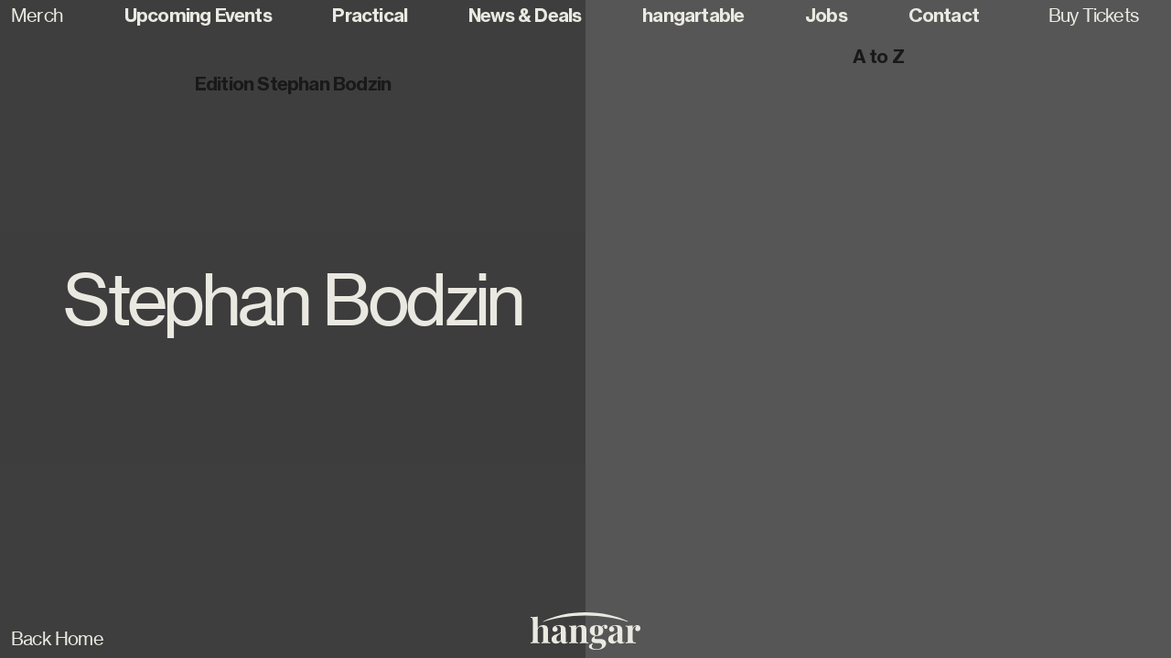

--- FILE ---
content_type: text/html; charset=UTF-8
request_url: https://thehangar.be/artist/stephan-bodzin/
body_size: 10351
content:
<!doctype html>
<html lang="en-US">
<head>
	<meta charset="UTF-8">
	<meta name="viewport" content="width=device-width, initial-scale=1">
	<link rel="profile" href="https://gmpg.org/xfn/11">
	<script src="https://ajax.googleapis.com/ajax/libs/jquery/3.6.0/jquery.min.js"></script>
	<script src="https://code.jquery.com/ui/1.14.1/jquery-ui.min.js?v=2"></script>
	<script src="https://thehangar.be/wp-content/themes/hangar/js/main.js?v=2" charset="utf-8"></script>
	<link rel="stylesheet" href="https://thehangar.be/wp-content/themes/hangar/css/swiper.css">
	<meta name='robots' content='index, follow, max-image-preview:large, max-snippet:-1, max-video-preview:-1' />
	<style>img:is([sizes="auto" i], [sizes^="auto," i]) { contain-intrinsic-size: 3000px 1500px }</style>
	
	<!-- This site is optimized with the Yoast SEO plugin v25.8 - https://yoast.com/wordpress/plugins/seo/ -->
	<title>Stephan Bodzin &#8212; Hangar</title>
	<link rel="canonical" href="https://thehangar.be/artist/stephan-bodzin/" />
	<meta property="og:locale" content="en_US" />
	<meta property="og:type" content="article" />
	<meta property="og:title" content="Stephan Bodzin &#8212; Hangar" />
	<meta property="og:url" content="https://thehangar.be/artist/stephan-bodzin/" />
	<meta property="og:site_name" content="Hangar" />
	<meta name="twitter:card" content="summary_large_image" />
	<script type="application/ld+json" class="yoast-schema-graph">{"@context":"https://schema.org","@graph":[{"@type":"WebPage","@id":"https://thehangar.be/artist/stephan-bodzin/","url":"https://thehangar.be/artist/stephan-bodzin/","name":"Stephan Bodzin &#8212; Hangar","isPartOf":{"@id":"https://thehangar.be/#website"},"datePublished":"2023-02-06T14:56:24+00:00","breadcrumb":{"@id":"https://thehangar.be/artist/stephan-bodzin/#breadcrumb"},"inLanguage":"en-US","potentialAction":[{"@type":"ReadAction","target":["https://thehangar.be/artist/stephan-bodzin/"]}]},{"@type":"BreadcrumbList","@id":"https://thehangar.be/artist/stephan-bodzin/#breadcrumb","itemListElement":[{"@type":"ListItem","position":1,"name":"Home","item":"https://thehangar.be/"},{"@type":"ListItem","position":2,"name":"Artists","item":"https://thehangar.be/artist/"},{"@type":"ListItem","position":3,"name":"Stephan Bodzin"}]},{"@type":"WebSite","@id":"https://thehangar.be/#website","url":"https://thehangar.be/","name":"Hangar","description":"","potentialAction":[{"@type":"SearchAction","target":{"@type":"EntryPoint","urlTemplate":"https://thehangar.be/?s={search_term_string}"},"query-input":{"@type":"PropertyValueSpecification","valueRequired":true,"valueName":"search_term_string"}}],"inLanguage":"en-US"}]}</script>
	<!-- / Yoast SEO plugin. -->


<link rel='dns-prefetch' href='//unpkg.com' />
<link rel="alternate" type="application/rss+xml" title="Hangar &raquo; Feed" href="https://thehangar.be/feed/" />
<link rel="alternate" type="application/rss+xml" title="Hangar &raquo; Comments Feed" href="https://thehangar.be/comments/feed/" />
<script>
window._wpemojiSettings = {"baseUrl":"https:\/\/s.w.org\/images\/core\/emoji\/16.0.1\/72x72\/","ext":".png","svgUrl":"https:\/\/s.w.org\/images\/core\/emoji\/16.0.1\/svg\/","svgExt":".svg","source":{"concatemoji":"https:\/\/thehangar.be\/wp-includes\/js\/wp-emoji-release.min.js?ver=6.8.2"}};
/*! This file is auto-generated */
!function(s,n){var o,i,e;function c(e){try{var t={supportTests:e,timestamp:(new Date).valueOf()};sessionStorage.setItem(o,JSON.stringify(t))}catch(e){}}function p(e,t,n){e.clearRect(0,0,e.canvas.width,e.canvas.height),e.fillText(t,0,0);var t=new Uint32Array(e.getImageData(0,0,e.canvas.width,e.canvas.height).data),a=(e.clearRect(0,0,e.canvas.width,e.canvas.height),e.fillText(n,0,0),new Uint32Array(e.getImageData(0,0,e.canvas.width,e.canvas.height).data));return t.every(function(e,t){return e===a[t]})}function u(e,t){e.clearRect(0,0,e.canvas.width,e.canvas.height),e.fillText(t,0,0);for(var n=e.getImageData(16,16,1,1),a=0;a<n.data.length;a++)if(0!==n.data[a])return!1;return!0}function f(e,t,n,a){switch(t){case"flag":return n(e,"\ud83c\udff3\ufe0f\u200d\u26a7\ufe0f","\ud83c\udff3\ufe0f\u200b\u26a7\ufe0f")?!1:!n(e,"\ud83c\udde8\ud83c\uddf6","\ud83c\udde8\u200b\ud83c\uddf6")&&!n(e,"\ud83c\udff4\udb40\udc67\udb40\udc62\udb40\udc65\udb40\udc6e\udb40\udc67\udb40\udc7f","\ud83c\udff4\u200b\udb40\udc67\u200b\udb40\udc62\u200b\udb40\udc65\u200b\udb40\udc6e\u200b\udb40\udc67\u200b\udb40\udc7f");case"emoji":return!a(e,"\ud83e\udedf")}return!1}function g(e,t,n,a){var r="undefined"!=typeof WorkerGlobalScope&&self instanceof WorkerGlobalScope?new OffscreenCanvas(300,150):s.createElement("canvas"),o=r.getContext("2d",{willReadFrequently:!0}),i=(o.textBaseline="top",o.font="600 32px Arial",{});return e.forEach(function(e){i[e]=t(o,e,n,a)}),i}function t(e){var t=s.createElement("script");t.src=e,t.defer=!0,s.head.appendChild(t)}"undefined"!=typeof Promise&&(o="wpEmojiSettingsSupports",i=["flag","emoji"],n.supports={everything:!0,everythingExceptFlag:!0},e=new Promise(function(e){s.addEventListener("DOMContentLoaded",e,{once:!0})}),new Promise(function(t){var n=function(){try{var e=JSON.parse(sessionStorage.getItem(o));if("object"==typeof e&&"number"==typeof e.timestamp&&(new Date).valueOf()<e.timestamp+604800&&"object"==typeof e.supportTests)return e.supportTests}catch(e){}return null}();if(!n){if("undefined"!=typeof Worker&&"undefined"!=typeof OffscreenCanvas&&"undefined"!=typeof URL&&URL.createObjectURL&&"undefined"!=typeof Blob)try{var e="postMessage("+g.toString()+"("+[JSON.stringify(i),f.toString(),p.toString(),u.toString()].join(",")+"));",a=new Blob([e],{type:"text/javascript"}),r=new Worker(URL.createObjectURL(a),{name:"wpTestEmojiSupports"});return void(r.onmessage=function(e){c(n=e.data),r.terminate(),t(n)})}catch(e){}c(n=g(i,f,p,u))}t(n)}).then(function(e){for(var t in e)n.supports[t]=e[t],n.supports.everything=n.supports.everything&&n.supports[t],"flag"!==t&&(n.supports.everythingExceptFlag=n.supports.everythingExceptFlag&&n.supports[t]);n.supports.everythingExceptFlag=n.supports.everythingExceptFlag&&!n.supports.flag,n.DOMReady=!1,n.readyCallback=function(){n.DOMReady=!0}}).then(function(){return e}).then(function(){var e;n.supports.everything||(n.readyCallback(),(e=n.source||{}).concatemoji?t(e.concatemoji):e.wpemoji&&e.twemoji&&(t(e.twemoji),t(e.wpemoji)))}))}((window,document),window._wpemojiSettings);
</script>
<style id='wp-emoji-styles-inline-css'>

	img.wp-smiley, img.emoji {
		display: inline !important;
		border: none !important;
		box-shadow: none !important;
		height: 1em !important;
		width: 1em !important;
		margin: 0 0.07em !important;
		vertical-align: -0.1em !important;
		background: none !important;
		padding: 0 !important;
	}
</style>
<link rel='stylesheet' id='wp-block-library-css' href='https://thehangar.be/wp-includes/css/dist/block-library/style.min.css?ver=6.8.2' media='all' />
<style id='classic-theme-styles-inline-css'>
/*! This file is auto-generated */
.wp-block-button__link{color:#fff;background-color:#32373c;border-radius:9999px;box-shadow:none;text-decoration:none;padding:calc(.667em + 2px) calc(1.333em + 2px);font-size:1.125em}.wp-block-file__button{background:#32373c;color:#fff;text-decoration:none}
</style>
<style id='global-styles-inline-css'>
:root{--wp--preset--aspect-ratio--square: 1;--wp--preset--aspect-ratio--4-3: 4/3;--wp--preset--aspect-ratio--3-4: 3/4;--wp--preset--aspect-ratio--3-2: 3/2;--wp--preset--aspect-ratio--2-3: 2/3;--wp--preset--aspect-ratio--16-9: 16/9;--wp--preset--aspect-ratio--9-16: 9/16;--wp--preset--color--black: #000000;--wp--preset--color--cyan-bluish-gray: #abb8c3;--wp--preset--color--white: #ffffff;--wp--preset--color--pale-pink: #f78da7;--wp--preset--color--vivid-red: #cf2e2e;--wp--preset--color--luminous-vivid-orange: #ff6900;--wp--preset--color--luminous-vivid-amber: #fcb900;--wp--preset--color--light-green-cyan: #7bdcb5;--wp--preset--color--vivid-green-cyan: #00d084;--wp--preset--color--pale-cyan-blue: #8ed1fc;--wp--preset--color--vivid-cyan-blue: #0693e3;--wp--preset--color--vivid-purple: #9b51e0;--wp--preset--gradient--vivid-cyan-blue-to-vivid-purple: linear-gradient(135deg,rgba(6,147,227,1) 0%,rgb(155,81,224) 100%);--wp--preset--gradient--light-green-cyan-to-vivid-green-cyan: linear-gradient(135deg,rgb(122,220,180) 0%,rgb(0,208,130) 100%);--wp--preset--gradient--luminous-vivid-amber-to-luminous-vivid-orange: linear-gradient(135deg,rgba(252,185,0,1) 0%,rgba(255,105,0,1) 100%);--wp--preset--gradient--luminous-vivid-orange-to-vivid-red: linear-gradient(135deg,rgba(255,105,0,1) 0%,rgb(207,46,46) 100%);--wp--preset--gradient--very-light-gray-to-cyan-bluish-gray: linear-gradient(135deg,rgb(238,238,238) 0%,rgb(169,184,195) 100%);--wp--preset--gradient--cool-to-warm-spectrum: linear-gradient(135deg,rgb(74,234,220) 0%,rgb(151,120,209) 20%,rgb(207,42,186) 40%,rgb(238,44,130) 60%,rgb(251,105,98) 80%,rgb(254,248,76) 100%);--wp--preset--gradient--blush-light-purple: linear-gradient(135deg,rgb(255,206,236) 0%,rgb(152,150,240) 100%);--wp--preset--gradient--blush-bordeaux: linear-gradient(135deg,rgb(254,205,165) 0%,rgb(254,45,45) 50%,rgb(107,0,62) 100%);--wp--preset--gradient--luminous-dusk: linear-gradient(135deg,rgb(255,203,112) 0%,rgb(199,81,192) 50%,rgb(65,88,208) 100%);--wp--preset--gradient--pale-ocean: linear-gradient(135deg,rgb(255,245,203) 0%,rgb(182,227,212) 50%,rgb(51,167,181) 100%);--wp--preset--gradient--electric-grass: linear-gradient(135deg,rgb(202,248,128) 0%,rgb(113,206,126) 100%);--wp--preset--gradient--midnight: linear-gradient(135deg,rgb(2,3,129) 0%,rgb(40,116,252) 100%);--wp--preset--font-size--small: 13px;--wp--preset--font-size--medium: 20px;--wp--preset--font-size--large: 36px;--wp--preset--font-size--x-large: 42px;--wp--preset--spacing--20: 0.44rem;--wp--preset--spacing--30: 0.67rem;--wp--preset--spacing--40: 1rem;--wp--preset--spacing--50: 1.5rem;--wp--preset--spacing--60: 2.25rem;--wp--preset--spacing--70: 3.38rem;--wp--preset--spacing--80: 5.06rem;--wp--preset--shadow--natural: 6px 6px 9px rgba(0, 0, 0, 0.2);--wp--preset--shadow--deep: 12px 12px 50px rgba(0, 0, 0, 0.4);--wp--preset--shadow--sharp: 6px 6px 0px rgba(0, 0, 0, 0.2);--wp--preset--shadow--outlined: 6px 6px 0px -3px rgba(255, 255, 255, 1), 6px 6px rgba(0, 0, 0, 1);--wp--preset--shadow--crisp: 6px 6px 0px rgba(0, 0, 0, 1);}:where(.is-layout-flex){gap: 0.5em;}:where(.is-layout-grid){gap: 0.5em;}body .is-layout-flex{display: flex;}.is-layout-flex{flex-wrap: wrap;align-items: center;}.is-layout-flex > :is(*, div){margin: 0;}body .is-layout-grid{display: grid;}.is-layout-grid > :is(*, div){margin: 0;}:where(.wp-block-columns.is-layout-flex){gap: 2em;}:where(.wp-block-columns.is-layout-grid){gap: 2em;}:where(.wp-block-post-template.is-layout-flex){gap: 1.25em;}:where(.wp-block-post-template.is-layout-grid){gap: 1.25em;}.has-black-color{color: var(--wp--preset--color--black) !important;}.has-cyan-bluish-gray-color{color: var(--wp--preset--color--cyan-bluish-gray) !important;}.has-white-color{color: var(--wp--preset--color--white) !important;}.has-pale-pink-color{color: var(--wp--preset--color--pale-pink) !important;}.has-vivid-red-color{color: var(--wp--preset--color--vivid-red) !important;}.has-luminous-vivid-orange-color{color: var(--wp--preset--color--luminous-vivid-orange) !important;}.has-luminous-vivid-amber-color{color: var(--wp--preset--color--luminous-vivid-amber) !important;}.has-light-green-cyan-color{color: var(--wp--preset--color--light-green-cyan) !important;}.has-vivid-green-cyan-color{color: var(--wp--preset--color--vivid-green-cyan) !important;}.has-pale-cyan-blue-color{color: var(--wp--preset--color--pale-cyan-blue) !important;}.has-vivid-cyan-blue-color{color: var(--wp--preset--color--vivid-cyan-blue) !important;}.has-vivid-purple-color{color: var(--wp--preset--color--vivid-purple) !important;}.has-black-background-color{background-color: var(--wp--preset--color--black) !important;}.has-cyan-bluish-gray-background-color{background-color: var(--wp--preset--color--cyan-bluish-gray) !important;}.has-white-background-color{background-color: var(--wp--preset--color--white) !important;}.has-pale-pink-background-color{background-color: var(--wp--preset--color--pale-pink) !important;}.has-vivid-red-background-color{background-color: var(--wp--preset--color--vivid-red) !important;}.has-luminous-vivid-orange-background-color{background-color: var(--wp--preset--color--luminous-vivid-orange) !important;}.has-luminous-vivid-amber-background-color{background-color: var(--wp--preset--color--luminous-vivid-amber) !important;}.has-light-green-cyan-background-color{background-color: var(--wp--preset--color--light-green-cyan) !important;}.has-vivid-green-cyan-background-color{background-color: var(--wp--preset--color--vivid-green-cyan) !important;}.has-pale-cyan-blue-background-color{background-color: var(--wp--preset--color--pale-cyan-blue) !important;}.has-vivid-cyan-blue-background-color{background-color: var(--wp--preset--color--vivid-cyan-blue) !important;}.has-vivid-purple-background-color{background-color: var(--wp--preset--color--vivid-purple) !important;}.has-black-border-color{border-color: var(--wp--preset--color--black) !important;}.has-cyan-bluish-gray-border-color{border-color: var(--wp--preset--color--cyan-bluish-gray) !important;}.has-white-border-color{border-color: var(--wp--preset--color--white) !important;}.has-pale-pink-border-color{border-color: var(--wp--preset--color--pale-pink) !important;}.has-vivid-red-border-color{border-color: var(--wp--preset--color--vivid-red) !important;}.has-luminous-vivid-orange-border-color{border-color: var(--wp--preset--color--luminous-vivid-orange) !important;}.has-luminous-vivid-amber-border-color{border-color: var(--wp--preset--color--luminous-vivid-amber) !important;}.has-light-green-cyan-border-color{border-color: var(--wp--preset--color--light-green-cyan) !important;}.has-vivid-green-cyan-border-color{border-color: var(--wp--preset--color--vivid-green-cyan) !important;}.has-pale-cyan-blue-border-color{border-color: var(--wp--preset--color--pale-cyan-blue) !important;}.has-vivid-cyan-blue-border-color{border-color: var(--wp--preset--color--vivid-cyan-blue) !important;}.has-vivid-purple-border-color{border-color: var(--wp--preset--color--vivid-purple) !important;}.has-vivid-cyan-blue-to-vivid-purple-gradient-background{background: var(--wp--preset--gradient--vivid-cyan-blue-to-vivid-purple) !important;}.has-light-green-cyan-to-vivid-green-cyan-gradient-background{background: var(--wp--preset--gradient--light-green-cyan-to-vivid-green-cyan) !important;}.has-luminous-vivid-amber-to-luminous-vivid-orange-gradient-background{background: var(--wp--preset--gradient--luminous-vivid-amber-to-luminous-vivid-orange) !important;}.has-luminous-vivid-orange-to-vivid-red-gradient-background{background: var(--wp--preset--gradient--luminous-vivid-orange-to-vivid-red) !important;}.has-very-light-gray-to-cyan-bluish-gray-gradient-background{background: var(--wp--preset--gradient--very-light-gray-to-cyan-bluish-gray) !important;}.has-cool-to-warm-spectrum-gradient-background{background: var(--wp--preset--gradient--cool-to-warm-spectrum) !important;}.has-blush-light-purple-gradient-background{background: var(--wp--preset--gradient--blush-light-purple) !important;}.has-blush-bordeaux-gradient-background{background: var(--wp--preset--gradient--blush-bordeaux) !important;}.has-luminous-dusk-gradient-background{background: var(--wp--preset--gradient--luminous-dusk) !important;}.has-pale-ocean-gradient-background{background: var(--wp--preset--gradient--pale-ocean) !important;}.has-electric-grass-gradient-background{background: var(--wp--preset--gradient--electric-grass) !important;}.has-midnight-gradient-background{background: var(--wp--preset--gradient--midnight) !important;}.has-small-font-size{font-size: var(--wp--preset--font-size--small) !important;}.has-medium-font-size{font-size: var(--wp--preset--font-size--medium) !important;}.has-large-font-size{font-size: var(--wp--preset--font-size--large) !important;}.has-x-large-font-size{font-size: var(--wp--preset--font-size--x-large) !important;}
:where(.wp-block-post-template.is-layout-flex){gap: 1.25em;}:where(.wp-block-post-template.is-layout-grid){gap: 1.25em;}
:where(.wp-block-columns.is-layout-flex){gap: 2em;}:where(.wp-block-columns.is-layout-grid){gap: 2em;}
:root :where(.wp-block-pullquote){font-size: 1.5em;line-height: 1.6;}
</style>
<link rel='stylesheet' id='remixicons-css' href='https://thehangar.be/wp-content/themes/hangar/css/remixicon.css?ver=2.0.5' media='' />
<link rel='stylesheet' id='bootstrap-grid-css' href='https://thehangar.be/wp-content/themes/hangar/css/bootstrap-grid.min.css?ver=2.0.5' media='' />
<link rel='stylesheet' id='bootstrap-utilities-css' href='https://thehangar.be/wp-content/themes/hangar/css/bootstrap-utilities.min.css?ver=2.0.5' media='' />
<link rel='stylesheet' id='main-css' href='https://thehangar.be/wp-content/themes/hangar/css/main.css?ver=2.0.5' media='' />
<link rel='stylesheet' id='hangar-style-css' href='https://thehangar.be/wp-content/themes/hangar/style.css?ver=2.0.5' media='all' />
<script src="https://unpkg.com/swiper@8/swiper-bundle.min.js?ver=6.8.2" id="swiper-js"></script>
<link rel="https://api.w.org/" href="https://thehangar.be/wp-json/" /><link rel="alternate" title="JSON" type="application/json" href="https://thehangar.be/wp-json/wp/v2/artist/380" /><link rel="EditURI" type="application/rsd+xml" title="RSD" href="https://thehangar.be/xmlrpc.php?rsd" />
<meta name="generator" content="WordPress 6.8.2" />
<link rel='shortlink' href='https://thehangar.be/?p=380' />
<link rel="alternate" title="oEmbed (JSON)" type="application/json+oembed" href="https://thehangar.be/wp-json/oembed/1.0/embed?url=https%3A%2F%2Fthehangar.be%2Fartist%2Fstephan-bodzin%2F" />
<link rel="alternate" title="oEmbed (XML)" type="text/xml+oembed" href="https://thehangar.be/wp-json/oembed/1.0/embed?url=https%3A%2F%2Fthehangar.be%2Fartist%2Fstephan-bodzin%2F&#038;format=xml" />
<link rel="icon" href="https://thehangar.be/wp-content/uploads/2022/08/cropped-Hangar_Favicon-32x32.jpg" sizes="32x32" />
<link rel="icon" href="https://thehangar.be/wp-content/uploads/2022/08/cropped-Hangar_Favicon-192x192.jpg" sizes="192x192" />
<link rel="apple-touch-icon" href="https://thehangar.be/wp-content/uploads/2022/08/cropped-Hangar_Favicon-180x180.jpg" />
<meta name="msapplication-TileImage" content="https://thehangar.be/wp-content/uploads/2022/08/cropped-Hangar_Favicon-270x270.jpg" />
	<style>
		@font-face {
				font-family: 'Neue Regular';
				src: url('https://thehangar.be/wp-content/themes/hangar/fonts/NHaasGroteskTXPro-55Rg.woff2') format('woff2'),
						url('https://thehangar.be/wp-content/themes/hangar/fonts/NHaasGroteskTXPro-55Rg.woff') format('woff');
		}
		@font-face {
				font-family: 'Neue Medium';
				src: url('https://thehangar.be/wp-content/themes/hangar/fonts/NHaasGroteskTXPro-65Md.woff2') format('woff2'),
						url('https://thehangar.be/wp-content/themes/hangar/fonts/NHaasGroteskTXPro-65Md.woff') format('woff');
		}
		@font-face {
				font-family: 'Neue Bold';
				src: url('https://thehangar.be/wp-content/themes/hangar/fonts/NHaasGroteskTXPro-75Bd.woff2') format('woff2'),
						url('https://thehangar.be/wp-content/themes/hangar/fonts/NHaasGroteskTXPro-75Bd.woff') format('woff');
		}
		@font-face {
		    font-family: 'Playfair Display';
		    src: url('https://thehangar.be/wp-content/themes/hangar/fonts/PlayfairDisplay-Regular.woff2') format('woff2'),
		        url('https://thehangar.be/wp-content/themes/hangar/fonts/PlayfairDisplay-Regular.woff') format('woff');
		}
	</style>


	<meta name="facebook-domain-verification" content="mugbkeycfyf7d1t4p5lgo2w5djye38" />
	<!-- Meta Pixel Code -->
	<script>
	!function(f,b,e,v,n,t,s)
	{if(f.fbq)return;n=f.fbq=function(){n.callMethod?
	n.callMethod.apply(n,arguments):n.queue.push(arguments)};
	if(!f._fbq)f._fbq=n;n.push=n;n.loaded=!0;n.version='2.0';
	n.queue=[];t=b.createElement(e);t.async=!0;
	t.src=v;s=b.getElementsByTagName(e)[0];
	s.parentNode.insertBefore(t,s)}(window, document,'script',
	'https://connect.facebook.net/en_US/fbevents.js');
	fbq('init', '2194628084086977');
	fbq('track', 'PageView');
	</script>
	<noscript><img height="1" width="1" style="display:none"
	src="https://www.facebook.com/tr?id=2194628084086977&ev=PageView&noscript=1";
	/></noscript>
	<!-- End Meta Pixel Code -->

	<!-- TikTok Pixel Code -->
	<script>
		!function (w, d, t) {
		  w.TiktokAnalyticsObject=t;var ttq=w[t]=w[t]||[];
		  ttq.methods=["page","track","identify","instances","debug","on","off","once","ready","alias","group","enableCookie","disableCookie"],ttq.setAndDefer=function(t,e){t[e]=function(){t.push([e].concat(Array.prototype.slice.call(arguments,0)))}};
		  for(var i=0;i<ttq.methods.length;i++)ttq.setAndDefer(ttq,ttq.methods[i]);
		  ttq.instance=function(t){for(var e=ttq._i[t]||[],n=0;n<ttq.methods.length;n++)ttq.setAndDefer(e,ttq.methods[n]);return e},ttq.load=function(e,n){var i="https://analytics.tiktok.com/i18n/pixel/events.js";
			ttq._i=ttq._i||{},ttq._i[e]=[],ttq._i[e]._u=i,ttq._t=ttq._t||{},ttq._t[e]=+new Date,ttq._o=ttq._o||{},ttq._o[e]=n||{};n=document.createElement("script");
			n.type="text/javascript",n.async=!0,n.src=i+"?sdkid="+e+"&lib="+t;e=document.getElementsByTagName("script")[0];e.parentNode.insertBefore(n,e)};
		  ttq.load('CKJCI3RC77UA008MVT8G');
		  ttq.page();
		}(window, document, 'ttq');
	</script>
	<!-- End TikTok Pixel Code -->

	<!-- Google tag (gtag.js) -->
	<script async src="https://www.googletagmanager.com/gtag/js?id=G-67C1FM6M4W"></script>
	<script> window.dataLayer = window.dataLayer || []; function gtag(){dataLayer.push(arguments);} gtag('js', new Date()); gtag('config', 'G-67C1FM6M4W'); </script>

	<!-- Google tag (gtag.js) -->
	 <script async src="https://www.googletagmanager.com/gtag/js?id=AW-11368738129"></script>
	 <script> window.dataLayer = window.dataLayer || []; function gtag(){dataLayer.push(arguments);} gtag('js', new Date()); gtag('config', 'AW-11368738129'); </script>
</head>


<style>
	body,
	header,
	#header-fixed a,
	#intro,
	#menu-trigger-mobile,
	.center-quote,
	.intro-item,
	.about-social-media-link,
	#footer-top a,
	#subscribe-form,
	#newsletter-submit,
	.newsletter-email-field,
	.event-title,
	.event-infos,
	#header-fixed a.purple, header a.purple,
	.fullscreen-homepage,
	.about-title,
	.about-content,
	#menu-mobile a,
	.newsletter-email-field,
	.newsletter-email-field::placeholder,
	#newsletter-submit,
	.wpforms-field-medium,
	.wpforms-field-medium::placeholder,
	.artist-inner,
	#back{
		color: #eae9e1!important;
	}
	.about-social-media-link,
	#footer-top a,
	#wpforms-submit-71,
	.news-link,
	#line-ups-container,
	.line-up,
	#grid-mobile-event,
	#swiper-index,
	#lineup-index{
		color: #191919!important;
	}
	#fullscreen-circle-mobile,
	.fullscreen-circle{
		border: 2px dotted #eae9e1!important;
	}
	svg,
	svg path,
	.fullscreen-homepage-about-second .about-social-media-link-new svg{
		fill: #eae9e1!important;
	}
	#footer-logo svg,
	#footer-logo svg path,
	#faq-logo svg,
	#faq-logo svg path{
		fill: #fff!important;
	}
	.fullscreen-homepage-about-second svg,
	.fullscreen-homepage-about-second svg path{
		fill: #B5BDBF!important;
	}
	.wpforms-field-medium,
	.wpforms-field-medium::placeholder{
		color: #191919!important;
	}
	/* BACKGROUND */
	#menu-mobile,
	#intro,
	.about-social-media-link,
	.fullscreen-homepage,
	#subscribe-form,
	#footer-top a,
	#faq-container-main,
	#contact-form-left,
	#news-content,
	.newsletter-email-field.focused{
		background: #191919!important;
	}
	.about-social-media-link,
	#footer-top a,
	#wpforms-submit-71,
	.news-link,
	.swiper-pagination-bullet.swiper-pagination-bullet-active,
	.faq-section-content,
	#full-contact-form-container{
		background: #eae9e1!important;
	}
	#upcoming-events-main,
	#single-main-event-mobile,
	#current-event-section-homepage,
	.artist-inner{
		background: #565656 !important;
	}
	.swiper-pagination-bullet{
		border: 2px dotted #eae9e1!important;
	}
	#wpforms-submit-71{
		background: #fff!important;
	}
	/* HOVER */
	.about-social-media-link:hover,
	#footer-top a:hover,
	#wpforms-submit-71:hover{
		color: #eae9e1!important;
		background: #191919!important;
	}
</style>

<body class="fade-out">

<div id="menu-trigger-mobile" class="medium light-color-menu"><span>Menu</span><span style="display:none;">Close</span></div>

<header>
	<a href="https://store.thehangar.be">Merch</a><a href="https://thehangar.be/upcoming-events/">Upcoming Events</a><a href="https://thehangar.be/practical/">Practical</a><a href="https://thehangar.be/news-deals/">News &#038; Deals</a><a href="https://thehangar.be/hangartable/">hangartable</a><a href="https://thehangar.be/jobs/">Jobs</a><a href="https://thehangar.be/contact/">Contact</a><a href="https://tickets.thehangar.be" target="_blank">Buy Tickets</a></header>

<div id="menu-mobile" class="light-color-menu">
	<a href="https://store.thehangar.be">Merch</a><a href="https://thehangar.be/upcoming-events/">Upcoming Events</a><a href="https://thehangar.be/practical/">Practical</a><a href="https://thehangar.be/news-deals/">News &#038; Deals</a><a href="https://thehangar.be/hangartable/">hangartable</a><a href="https://thehangar.be/jobs/">Jobs</a><a href="https://thehangar.be/contact/">Contact</a><a href="https://tickets.thehangar.be" target="_blank">Buy Tickets</a></div>

<div id="header-fixed">
	<a href="https://store.thehangar.be">Merch</a><a href="https://thehangar.be/upcoming-events/">Upcoming Events</a><a href="https://thehangar.be/practical/">Practical</a><a href="https://thehangar.be/news-deals/">News &#038; Deals</a><a href="https://thehangar.be/hangartable/">hangartable</a><a href="https://thehangar.be/jobs/">Jobs</a><a href="https://thehangar.be/contact/">Contact</a><a href="https://tickets.thehangar.be" target="_blank">Buy Tickets</a></div>

<main id="single-main-event-mobile" class="summer">

	<div id="grid-mobile-event" class="medium">
		<div class="history-back">Back</div>
		<div class="a-to-z-mobile">A to Z</div>
		<div class="title-event-mobile">Stephan Bodzin<br> </div>
	</div>

	<div id="swiper-events" class="swiper-events-single">
		<div class="swiper-wrapper">
		<div class="swiper-slide"  id="swiper-slide-inner-page-single" data-post-id="380" data-edition="Stephan Bodzin">
				<div class="bg-overlay"></div>
				<a href="https://thehangar.be/artist/stephan-bodzin/" class="event-title">
					Stephan Bodzin<br>
					<br>
									</a>
				<div class="event-links">
														</div>
						</div>
		</div>
		<div id="swiper-index" class="medium">Edition Stephan Bodzin</div>
	</div>

	<div id="line-ups-container">
		<div id="lineup-index" class="medium">A to Z</div>
		<div class="line-up" id="line-up-380" data-post-id="380">
					</div>
	</div>

	
	<a href="https://thehangar.be/" class="back-to-homepage">Back Home</a>

	<a href="https://thehangar.be/" id="fullscreen-logo">
		<svg x="0px" y="0px" viewBox="0 0 277.77 93.91" style="enable-background:new 0 0 277.77 93.91;" xml:space="preserve">
<g>
	<path d="M245.91,22.6C218.66,9.23,180.73,0,138.78,0C96.75,0,58.77,9.26,31.51,22.66v1.36c27.26-9.4,65.24-16.17,107.27-16.17
		c41.95,0,79.88,6.75,107.13,16.13V22.6z"/>
	<path d="M17.86,10.6v29.55c1.43-2.98,3.36-5.05,5.8-6.23c2.43-1.17,5.17-1.76,8.2-1.76c2.46,0,4.44,0.3,5.93,0.9
		c1.49,0.6,2.66,1.42,3.52,2.45c0.97,1.09,1.68,2.49,2.11,4.21c0.43,1.72,0.64,4.04,0.64,6.96v23.1c0,2.41,0.41,4.04,1.24,4.89
		c0.83,0.86,2.25,1.29,4.25,1.29v1.8c-1.09-0.06-2.74-0.13-4.94-0.21c-2.21-0.09-4.34-0.13-6.4-0.13c-2.23,0-4.39,0.04-6.48,0.13
		c-2.09,0.08-3.65,0.16-4.68,0.21v-1.8c1.72,0,2.92-0.43,3.61-1.29c0.69-0.86,1.03-2.49,1.03-4.89V43.07c0-1.43-0.14-2.68-0.43-3.74
		c-0.29-1.06-0.82-1.89-1.59-2.49c-0.77-0.6-1.88-0.9-3.31-0.9c-1.55,0-2.96,0.42-4.25,1.25c-1.29,0.83-2.32,1.99-3.09,3.48
		c-0.77,1.49-1.16,3.21-1.16,5.15v23.96c0,2.41,0.34,4.04,1.03,4.89c0.69,0.86,1.89,1.29,3.61,1.29v1.8
		c-1.03-0.06-2.55-0.13-4.55-0.21c-2.01-0.09-4.04-0.13-6.1-0.13c-2.23,0-4.48,0.04-6.74,0.13C2.85,77.64,1.14,77.71,0,77.77v-1.8
		c2,0,3.42-0.43,4.25-1.29c0.83-0.86,1.25-2.49,1.25-4.89V20.9c0-2.57-0.39-4.48-1.16-5.71C3.56,13.96,2.12,13.35,0,13.35v-1.81
		c1.83,0.17,3.61,0.26,5.32,0.26c2.35,0,4.58-0.1,6.7-0.3C14.14,11.3,16.09,11,17.86,10.6"/>
	<path d="M70.6,72.87c1.14,0,2.19-0.27,3.13-0.82c0.95-0.54,1.85-1.45,2.71-2.71V51.74c-0.52,0.86-1.23,1.63-2.15,2.32
		c-0.92,0.69-1.89,1.39-2.92,2.1c-1.03,0.72-2.02,1.5-2.96,2.36c-0.95,0.86-1.71,1.92-2.28,3.18c-0.57,1.26-0.86,2.78-0.86,4.55
		c0,2.23,0.48,3.9,1.46,4.98C67.71,72.33,69,72.87,70.6,72.87 M64.5,78.37c-2.58,0-4.72-0.49-6.44-1.46
		c-1.72-0.97-2.98-2.28-3.78-3.91c-0.8-1.63-1.2-3.42-1.2-5.37c0-2.46,0.56-4.47,1.67-6.01c1.12-1.55,2.56-2.81,4.34-3.78
		c1.77-0.97,3.65-1.77,5.63-2.41c1.98-0.63,3.87-1.25,5.67-1.85c1.8-0.6,3.26-1.32,4.38-2.15c1.12-0.83,1.67-1.9,1.67-3.22v-6.7
		c0-1.49-0.24-2.82-0.73-3.99c-0.49-1.17-1.23-2.07-2.23-2.71c-1-0.63-2.3-0.94-3.91-0.94c-1.15,0-2.29,0.16-3.44,0.47
		c-1.14,0.32-2.09,0.85-2.83,1.59c1.6,0.57,2.85,1.45,3.74,2.62c0.89,1.17,1.33,2.5,1.33,3.99c0,1.95-0.67,3.49-2.02,4.64
		c-1.35,1.15-2.93,1.72-4.77,1.72c-2.06,0-3.62-0.64-4.68-1.93c-1.06-1.29-1.59-2.85-1.59-4.68c0-1.66,0.41-3.04,1.25-4.12
		c0.83-1.09,1.99-2.12,3.48-3.09c1.6-0.92,3.53-1.63,5.8-2.15c2.26-0.52,4.71-0.77,7.35-0.77c2.63,0,5.01,0.27,7.13,0.82
		c2.12,0.55,3.89,1.53,5.33,2.96c1.32,1.32,2.18,2.93,2.58,4.85c0.4,1.92,0.6,4.34,0.6,7.26v23.36c0,1.43,0.14,2.42,0.43,2.96
		c0.29,0.54,0.77,0.82,1.46,0.82c0.51,0,1.01-0.14,1.5-0.43c0.48-0.28,1.01-0.63,1.59-1.03l0.86,1.46c-1.2,1.03-2.59,1.82-4.17,2.36
		c-1.58,0.54-3.33,0.82-5.28,0.82c-2.12,0-3.81-0.3-5.07-0.9c-1.26-0.6-2.16-1.42-2.71-2.45c-0.55-1.03-0.82-2.23-0.82-3.61
		c-1.37,2.18-3.04,3.88-4.98,5.11C69.68,77.75,67.31,78.37,64.5,78.37"/>
	<path d="M129.09,32.16c2.4,0,4.36,0.3,5.88,0.9c1.52,0.6,2.71,1.42,3.56,2.45c0.92,1.09,1.59,2.49,2.02,4.21
		c0.43,1.72,0.65,4.04,0.65,6.96v23.11c0,2.4,0.41,4.04,1.24,4.89c0.83,0.86,2.25,1.29,4.25,1.29v1.81
		c-1.09-0.06-2.72-0.13-4.9-0.21c-2.18-0.09-4.33-0.13-6.44-0.13c-2.18,0-4.31,0.04-6.4,0.13c-2.09,0.08-3.68,0.16-4.77,0.21v-1.81
		c1.72,0,2.92-0.43,3.61-1.29c0.69-0.86,1.03-2.49,1.03-4.89V43.07c0-1.43-0.14-2.68-0.43-3.74c-0.29-1.06-0.8-1.89-1.55-2.49
		c-0.75-0.6-1.86-0.9-3.35-0.9c-1.55,0-2.96,0.43-4.25,1.29c-1.29,0.86-2.32,2.05-3.09,3.56c-0.77,1.52-1.16,3.22-1.16,5.11v23.88
		c0,2.4,0.36,4.04,1.07,4.89c0.72,0.86,1.9,1.29,3.56,1.29v1.81c-1.03-0.06-2.53-0.13-4.51-0.21c-1.98-0.09-4.02-0.13-6.14-0.13
		c-2.18,0-4.41,0.04-6.7,0.13c-2.29,0.08-4.01,0.16-5.15,0.21v-1.81c2,0,3.42-0.43,4.25-1.29c0.83-0.86,1.24-2.49,1.24-4.89V42.72
		c0-2.58-0.39-4.48-1.16-5.71c-0.77-1.23-2.22-1.85-4.34-1.85v-1.8c1.83,0.17,3.61,0.26,5.33,0.26c2.4,0,4.65-0.1,6.74-0.3
		c2.09-0.2,4.02-0.5,5.8-0.9v7.73c1.43-2.92,3.38-4.98,5.84-6.19C123.31,32.76,126.06,32.16,129.09,32.16"/>
	<path d="M180.2,39.54l-1.72-0.6c0.86-2.23,2.25-4.1,4.17-5.58c1.92-1.49,3.99-2.23,6.23-2.23c1.83,0,3.22,0.5,4.17,1.5
		c0.95,1,1.42,2.31,1.42,3.91c0,1.72-0.46,2.99-1.38,3.82c-0.92,0.83-1.95,1.25-3.09,1.25c-0.97,0-1.88-0.35-2.71-1.03
		c-0.83-0.69-1.3-1.73-1.42-3.14c-0.11-1.4,0.37-3.22,1.46-5.45l0.6,0.51c-2.18,0.8-3.81,1.73-4.9,2.79
		C181.95,36.35,181,37.77,180.2,39.54 M166.8,57.92c1.55,0,2.75-0.87,3.61-2.62c0.86-1.74,1.29-4.91,1.29-9.49
		c0-4.58-0.43-7.74-1.29-9.49c-0.86-1.75-2.06-2.62-3.61-2.62c-1.49,0-2.68,0.87-3.56,2.62c-0.89,1.75-1.33,4.91-1.33,9.49
		c0,4.58,0.44,7.75,1.33,9.49C164.12,57.05,165.31,57.92,166.8,57.92 M166.8,59.47c-3.26,0-6.18-0.49-8.76-1.46
		c-2.57-0.97-4.61-2.46-6.1-4.46c-1.49-2-2.23-4.58-2.23-7.73c0-3.15,0.74-5.74,2.23-7.77c1.49-2.03,3.52-3.52,6.1-4.46
		c2.58-0.94,5.5-1.42,8.76-1.42s6.18,0.47,8.76,1.42c2.57,0.95,4.61,2.43,6.1,4.46c1.49,2.03,2.23,4.63,2.23,7.77
		c0,3.15-0.75,5.73-2.23,7.73c-1.49,2.01-3.52,3.49-6.1,4.46C172.98,58.99,170.06,59.47,166.8,59.47 M165.94,93.91
		c-3.55,0-6.72-0.3-9.49-0.9c-2.78-0.6-4.95-1.52-6.53-2.75c-1.58-1.23-2.36-2.74-2.36-4.51c0-1.77,0.8-3.36,2.41-4.77
		c1.6-1.4,3.98-2.51,7.13-3.31l0.77,1.37c-1.09,0.86-1.88,1.79-2.36,2.79c-0.49,1-0.73,2.04-0.73,3.13c0,2.4,1.1,4.25,3.31,5.54
		c2.2,1.29,5.2,1.93,8.98,1.93c2.58,0,4.88-0.34,6.91-1.03c2.03-0.69,3.63-1.72,4.81-3.09c1.17-1.38,1.76-3.06,1.76-5.07
		c0-1.72-0.63-3.17-1.89-4.34c-1.26-1.17-3.78-1.76-7.56-1.76h-5.33c-2.35,0-4.39-0.26-6.14-0.77c-1.75-0.52-3.11-1.33-4.08-2.45
		c-0.97-1.12-1.46-2.54-1.46-4.25c0-2.4,0.94-4.52,2.83-6.35c1.89-1.83,4.69-3.55,8.42-5.15l0.86,0.69
		c-1.09,0.69-2.11,1.42-3.05,2.19c-0.95,0.77-1.42,1.76-1.42,2.96c0,1.83,1.14,2.75,3.43,2.75h9.36c3.15,0,5.97,0.37,8.46,1.12
		c2.49,0.74,4.47,1.96,5.93,3.65c1.46,1.69,2.19,3.88,2.19,6.57c0,2.81-0.9,5.41-2.71,7.82c-1.8,2.41-4.57,4.34-8.29,5.8
		C176.39,93.18,171.67,93.91,165.94,93.91"/>
	<path d="M213.87,72.87c1.14,0,2.19-0.27,3.13-0.82c0.95-0.54,1.85-1.45,2.71-2.71V51.74c-0.52,0.86-1.23,1.63-2.15,2.32
		c-0.92,0.69-1.89,1.39-2.92,2.1c-1.03,0.72-2.02,1.5-2.96,2.36c-0.95,0.86-1.7,1.92-2.28,3.18c-0.57,1.26-0.86,2.78-0.86,4.55
		c0,2.23,0.48,3.9,1.46,4.98C210.98,72.33,212.27,72.87,213.87,72.87 M207.77,78.37c-2.58,0-4.72-0.49-6.44-1.46
		c-1.72-0.97-2.98-2.28-3.78-3.91c-0.8-1.63-1.2-3.42-1.2-5.37c0-2.46,0.56-4.47,1.67-6.01c1.12-1.55,2.56-2.81,4.34-3.78
		c1.77-0.97,3.65-1.77,5.63-2.41c1.98-0.63,3.86-1.25,5.67-1.85c1.8-0.6,3.26-1.32,4.38-2.15c1.11-0.83,1.67-1.9,1.67-3.22v-6.7
		c0-1.49-0.24-2.82-0.73-3.99c-0.49-1.17-1.23-2.07-2.23-2.71c-1-0.63-2.3-0.94-3.91-0.94c-1.15,0-2.29,0.16-3.44,0.47
		c-1.15,0.32-2.09,0.85-2.83,1.59c1.6,0.57,2.85,1.45,3.74,2.62c0.89,1.17,1.33,2.5,1.33,3.99c0,1.95-0.67,3.49-2.02,4.64
		c-1.35,1.15-2.93,1.72-4.77,1.72c-2.06,0-3.62-0.64-4.68-1.93c-1.06-1.29-1.59-2.85-1.59-4.68c0-1.66,0.41-3.04,1.25-4.12
		c0.83-1.09,1.99-2.12,3.48-3.09c1.6-0.92,3.53-1.63,5.8-2.15c2.26-0.52,4.71-0.77,7.34-0.77c2.63,0,5.01,0.27,7.13,0.82
		c2.12,0.55,3.89,1.53,5.33,2.96c1.32,1.32,2.17,2.93,2.58,4.85c0.4,1.92,0.6,4.34,0.6,7.26v23.36c0,1.43,0.14,2.42,0.43,2.96
		c0.29,0.54,0.77,0.82,1.46,0.82c0.51,0,1.01-0.14,1.5-0.43c0.48-0.28,1.01-0.63,1.59-1.03l0.86,1.46c-1.2,1.03-2.59,1.82-4.17,2.36
		c-1.58,0.54-3.34,0.82-5.28,0.82c-2.12,0-3.81-0.3-5.07-0.9c-1.26-0.6-2.16-1.42-2.71-2.45c-0.54-1.03-0.82-2.23-0.82-3.61
		c-1.37,2.18-3.03,3.88-4.98,5.11C212.95,77.75,210.58,78.37,207.77,78.37"/>
	<path d="M269.96,32.16c1.83,0,3.32,0.39,4.47,1.16c1.15,0.77,1.99,1.76,2.53,2.96c0.54,1.2,0.82,2.46,0.82,3.78
		c0,2.12-0.62,3.85-1.85,5.2c-1.23,1.35-2.85,2.02-4.85,2.02c-2,0-3.56-0.5-4.68-1.5s-1.68-2.33-1.68-3.99
		c0-1.6,0.36-2.93,1.07-3.99c0.72-1.06,1.62-1.96,2.71-2.71c-0.8-0.23-1.6-0.2-2.41,0.09c-1.09,0.17-2.12,0.62-3.09,1.33
		c-0.97,0.72-1.8,1.6-2.49,2.66c-0.69,1.06-1.23,2.21-1.63,3.44c-0.4,1.23-0.6,2.42-0.6,3.56v22.76c0,2.75,0.67,4.61,2.02,5.58
		c1.35,0.97,3.36,1.46,6.06,1.46v1.81c-1.32-0.06-3.24-0.13-5.76-0.21c-2.52-0.09-5.15-0.13-7.9-0.13c-2.29,0-4.61,0.04-6.96,0.13
		c-2.35,0.08-4.12,0.16-5.33,0.21v-1.81c2,0,3.42-0.43,4.25-1.29c0.83-0.86,1.25-2.49,1.25-4.89V42.72c0-2.58-0.39-4.48-1.16-5.71
		c-0.77-1.23-2.22-1.85-4.34-1.85v-1.8c1.83,0.17,3.61,0.26,5.33,0.26c2.4,0,4.65-0.1,6.74-0.3c2.09-0.2,4.02-0.5,5.8-0.9v7.99
		c0.69-1.55,1.6-2.95,2.75-4.21c1.14-1.26,2.46-2.25,3.95-2.96C266.46,32.52,268.12,32.16,269.96,32.16"/>
</g>
</svg>
	</a>

	<div id="fullscreen-circle-mobile"></div>

</main>

<div id="back">Back</div>

<!-- <script>
$( document ).ready(function() {
	const swiper = new Swiper('.swiper-events-single', {
	  direction: 'vertical',
	  	loop: false,
		  slidesPerView: 1,
		  breakpoints: {
			900: {
				slidesPerView: 1
			}
		},
		pagination: {
	    el: '#swiper-pagination',
			clickable: true
	  },
	});
});
</script> -->

<script type="speculationrules">
{"prefetch":[{"source":"document","where":{"and":[{"href_matches":"\/*"},{"not":{"href_matches":["\/wp-*.php","\/wp-admin\/*","\/wp-content\/uploads\/*","\/wp-content\/*","\/wp-content\/plugins\/*","\/wp-content\/themes\/hangar\/*","\/*\\?(.+)"]}},{"not":{"selector_matches":"a[rel~=\"nofollow\"]"}},{"not":{"selector_matches":".no-prefetch, .no-prefetch a"}}]},"eagerness":"conservative"}]}
</script>
<script src="https://thehangar.be/wp-content/themes/hangar/js/navigation.js?ver=2.0.5" id="hangar-navigation-js"></script>

</body>
</html>


--- FILE ---
content_type: text/css
request_url: https://thehangar.be/wp-content/themes/hangar/css/remixicon.css?ver=2.0.5
body_size: 607
content:

/*
* https://remixicon.com
* https://github.com/Remix-Design/RemixIcon
* Copyright RemixIcon.com
* Released under the Apache License Version 2.0
*/

@font-face {
    font-family: "remixicon";
    src: url('../fonts/icons/remixicon.eot?t=1680690251753'); /* IE9*/
    src: url('../fonts/icons/remixicon.eot?t=1680690251753#iefix') format('embedded-opentype'), /* IE6-IE8 */
    url('../fonts/icons/remixicon.woff2?t=1680690251753') format("woff2"),
    url('../fonts/icons/remixicon.woff?t=1680690251753') format("woff"),
    url('../fonts/icons/remixicon.ttf?t=1680690251753') format('truetype'), /* chrome, firefox, opera, Safari, Android, iOS 4.2+*/
    url('../fonts/icons/remixicon.svg?t=1680690251753#remixicon') format('svg'); /* iOS 4.1- */
    font-display: swap;
}

[class^="ri-"], [class*="ri-"] {
    font-family: 'remixicon' !important;
    font-style: normal;
    -webkit-font-smoothing: antialiased;
    -moz-osx-font-smoothing: grayscale;
}

.ri-lg { font-size: 1.3333em; line-height: 0.75em; vertical-align: -.0667em; }
.ri-xl { font-size: 1.5em; line-height: 0.6666em; vertical-align: -.075em; }
.ri-xxs { font-size: .5em; }
.ri-xs { font-size: .75em; }
.ri-sm { font-size: .875em }
.ri-1x { font-size: 1em; }
.ri-2x { font-size: 2em; }
.ri-3x { font-size: 3em; }
.ri-4x { font-size: 4em; }
.ri-5x { font-size: 5em; }
.ri-6x { font-size: 6em; }
.ri-7x { font-size: 7em; }
.ri-8x { font-size: 8em; }
.ri-9x { font-size: 9em; }
.ri-10x { font-size: 10em; }
.ri-fw { text-align: center; width: 1.25em; }

.ri-arrow-left-up-line:before { content: "\ea66"; }
.ri-arrow-up-line:before { content: "\ea76"; }
.ri-arrow-right-up-line:before { content: "\ea70"; }
.ri-arrow-right-line:before { content: "\ea6c"; }
.ri-arrow-right-down-line:before { content: "\ea6a"; }
.ri-arrow-down-line:before { content: "\ea4c"; }
.ri-arrow-left-down-line:before { content: "\ea5e"; }
.ri-arrow-left-line:before { content: "\ea60"; }
.ri-arrow-up-s-line:before { content: "\ea78"; }
.ri-arrow-right-s-line:before { content: "\ea6e"; }
.ri-arrow-down-s-line:before { content: "\ea4e"; }
.ri-arrow-left-s-line:before { content: "\ea64"; }


--- FILE ---
content_type: text/css
request_url: https://thehangar.be/wp-content/themes/hangar/css/main.css?ver=2.0.5
body_size: 1306
content:
/* New CSS 2025 */

.upcoming-events-section {
    display: flex;
    align-items: center;
    justify-content: center;
    position: relative;
}

.fullscreen-homepage-hangartable .media-about {
    opacity: .5;
}

.py-8 {
    padding-top: 80px;
    padding-bottom: 80px;
}

.section-title {
    font-size: 4.5vw;
    letter-spacing: -0.04em;
    line-height: .9;
    margin: 60px 0;
    text-align: center;
}

.upcoming-events-section .subtitle {
    position: absolute;
    left: 50%;
    transform: translateX(-50%);
    top: 50px;
}

.upcoming-events-section .event-list {
    display: flex;
    flex-direction: column;
    gap: 20px;
    width: 100%;
    padding: 40px;
    margin: 60px 0 100px;
    text-align: left;
}

.upcoming-events-section.--table .event-list {
    margin: 60px 0;
}

.upcoming-events-section .event-list__subtitle {
    font-weight: 600;
    font-size: 20px;
}

.upcoming-events-section .event-list__subtitle:not(:first-child) {
    margin-top: 20px;
}

.upcoming-events-section .event-list__subtitle.--past {
    opacity: .5;
}

.upcoming-events-section .event-list__title {
    font-size: 30px;
    font-size: clamp(1.875rem, 1.7308rem + 0.6154vw, 2.5rem);
}

.upcoming-events-section .event-list__info {
    display: flex;
    flex-direction: row;
    gap: 5px;
    font-size: clamp(1rem, 0.9107rem + 0.381vw, 1.625rem);
}

.upcoming-events-section .event-list__location:before {
    content: "• ";
}

.upcoming-events-section .event-list ul {
    list-style: none;
    padding: 0;
    margin: 0;
}

.upcoming-events-section .event-list ul li a {
    position: relative;
    display: flex;
    flex-direction: column;
    text-align: left;
    padding: 20px 0;
    gap: 5px;
    transition: opacity .2s ease-in-out;
}

.upcoming-events-section .event-list ul li a:after {
    content: "\ea6c";
    font-family: 'remixicon' !important;
    position: absolute;
    font-size: 30px;
    font-size: clamp(1.375rem, 1.2163rem + 0.6769vw, 2.0625rem);
    top: 50%;
    right: 0;
    transform: translateY(-50%);
    color: #EAE9E1;
}

.upcoming-events-section .event-list ul li:not(.ui-state-active) a {
    opacity: .5;
}

.upcoming-events-section:not(.--table) .event-list ul li:not(:last-child,.event-list__subtitle) {
    border-bottom: 1px solid #EAE9E1;
}

.upcoming-events-section.--table .event-list ul li:nth-child(n+4):not(:last-child,.event-list__subtitle) {
    border-bottom: 1px solid #EAE9E1;
}

.job-list ul {
    list-style: none;
    padding: 0;
    margin: 0;
}

.job-list__title {
    font-size: 30px;
    font-size: clamp(1.875rem, 1.7308rem + 0.6154vw, 2.5rem);
}

.job-list__info {
    display: flex;
    flex-direction: row;
    gap: 5px;
    font-size: clamp(1rem, 0.9107rem + 0.381vw, 1.625rem);
}

.job-list__location:before {
    content: "• ";
}

.job-list ul {
    list-style: none;
    padding: 0;
    margin: 0;
}

.job-list ul li a {
    position: relative;
    display: flex;
    flex-direction: column;
    text-align: left;
    padding: 20px 0;
    gap: 5px;
    transition: opacity .2s ease-in-out;
}

.job-list ul li:not(:last-child) a {
    border-bottom: 1px solid #EAE9E1;
}

.job-list ul li a:after {
    content: "\ea6c";
    font-family: 'remixicon' !important;
    position: absolute;
    font-size: 30px;
    font-size: clamp(1.375rem, 1.2163rem + 0.6769vw, 2.0625rem);
    top: 50%;
    right: 0;
    transform: translateY(-50%);
    color: #EAE9E1;
}

.jobs-empty {
    text-align: center;
}

#wpforms-1511-field_9-container {
    display: none;
}

#wpforms-form-1511 .wpforms-field-file-upload .wpforms-field-label {
    display: block !important;
    color: rgba(255, 255, 255, .7) !important;
    font-family: 'Neue Bold';
    font-size: 20px;
    font-weight: bold;
    margin-bottom: 10px;
}

#single-container-main .gallery {
    display: flex;
    flex-direction: column;
    gap: 20px;
}

#single-container-main .gallery img {
    display: block;
    width: 100%;
}

.footer-nav {
    display: grid;
    gap: 30px;
    flex-wrap: wrap;
    justify-content: center;
    align-items: flex-start;
    grid-template-columns: repeat(3, 1fr);
    padding: 20px 0 40px;
    max-width: 1000px;
    margin: 0 auto;
}

.footer-nav ul {
    display: flex;
    justify-content: center;
    flex-direction: column;
    gap: 5px;
    list-style: none;
    text-align: center;
    padding: 0;
    margin: 0;
    font-size: 14px;
    opacity: .7;
}

.footer-nav__menu {
    display: flex;
    flex-direction: column;
    justify-content: center;
    align-items: center;
    text-align: center;
    gap: 10px;
}

.footer-nav__subtitle {
    font-size: 14px;
}

#wpforms-1511 div.wpforms-uploader {
    background: none !important;
}

#wpforms-1511 div.wpforms-uploader .dz-message {
    color: #eae9e1;
}

#wpforms-1511 div.wpforms-uploader svg {
    opacity: 1 !important;
}

#wpforms-1511 div.wpforms-uploader svg path {
    fill: #eae9e1 !important;
}

#wpforms-1511 .wpforms-field-file-upload {
    padding: 0 12px;
}

#wpforms-1511 .wpforms-submit {
    margin-top: 20px;
}

#wpforms-1511 small {
    display: block;
    margin: 10px 0;
    padding: 0 12px;
    font-size: 12px;
}

#wpforms-1511 label.wpforms-error {
    font-size: 12px;
    margin: 5px 0;
}

#wpforms-1511 input,
#wpforms-1511 textarea {
    color: #eae9e1 !important;
}

#wpforms-1511 .wpforms-confirmation-container p {
    color: #eae9e1 !important;
}

@media only screen and (min-width: 992px) {
    #single-container-main .--sticky {
        position: sticky;
        top: 60px;
    }
    .upcoming-events-section {
        background: none !important;
    }
}

@media only screen and (max-width: 992px) {
    section.content-section {
        padding: 60px 20px;
    }

    .section-title {
        font-size: 30px;
        margin: 40px 0;
    }
}

@media only screen and (max-width: 900px) {
    .hide-mobile {
        display: none !important;
    }
    .footer-nav {
        grid-template-columns: 1fr;
    }
}

@media only screen and (max-width: 576px) {
    section.content-section {
        padding: 40px 20px;
    }
}

--- FILE ---
content_type: text/css
request_url: https://thehangar.be/wp-content/themes/hangar/style.css?ver=2.0.5
body_size: 7325
content:
/*!
Theme Name: Hangar
Theme URI: https://apn.works
Author: APN
Author URI: https://apn.works
Version: 1.0.3
*/
html{-webkit-text-size-adjust: 100%; height: 100%;scroll-behavior: smooth;-webkit-scroll-behavior: smooth;}
body{font-family: 'Neue Regular'; letter-spacing: -0.04em; color: #4f4d6a; height: 100%; font-size: 20px; margin: 0; line-height: 1.15; transition: opacity .3s ease; font-weight: 400; overflow-x: hidden;}
/*body.fade-out{opacity: 0;}*/
* {-webkit-font-smoothing: antialiased; -moz-osx-font-smoothing: grayscale;}
h1, h2, h3, h4, h5, h6{font-family: 'Neue Regular'; margin:0; font-weight: 400; font-size: 20px;}
p{margin: 0;}
a {background-color: transparent; color: inherit; text-decoration: none;}
input{border: 0; padding: 0; font-family: 'Neue Regular'; font-size: 20px;}
input:-webkit-autofill, input:-webkit-autofill:hover, input:-webkit-autofill:focus, input:-webkit-autofill:active  {-webkit-box-shadow: 0 0 0 30px white inset !important;}
.white-color input:-internal-autofill-selected {color: white!important;}
.white-color input:-webkit-autofill {-webkit-text-fill-color: white!important;}
.white-color input:-webkit-autofill, .white-color input:-webkit-autofill:hover, .white-color input:-webkit-autofill:focus, .white-color input:-webkit-autofill:active{color: white;}
.white-color input:-webkit-autofill, .white-color input:-webkit-autofill:hover, .white-color input:-webkit-autofill:focus, .white-color input:-webkit-autofill:active  {-webkit-box-shadow: 0 0 0 30px #818181 inset !important;}
:focus {outline: -webkit-focus-ring-color auto 0px;}
[type="checkbox"], [type="radio"] {box-sizing: border-box; padding: 0;}
[type="number"]::-webkit-inner-spin-button, [type="number"]::-webkit-outer-spin-button {height: auto;}
[type="search"] {-webkit-appearance: textfield; outline-offset: -2px;}
[type="search"]::-webkit-search-decoration, #cv-add-file{-webkit-appearance: none;}
::-webkit-scrollbar{display: none; -webkit-appearance: none; width: 0!important;}
*:focus {outline: none;}
*::-moz-selection {background: transparent; color: #fff;}
*::selection {background: transparent; color: #fff;}
.medium{font-family: 'Neue Bold';}
.bold{font-family: 'Neue Medium';}
/*


COLORS


*/
.summer{background: #d6b9f7;}
.spring{background: #7269f7;}
.fall{background: #f8cd5e;}
.winter{background: #8d6276;}
/*


GENERAL


*/
*{
	box-sizing: border-box;
}
main {
	position: relative;
}
main.--dark {
	background-color: #191919;
}
.grecaptcha-badge { 
    visibility: hidden !important;
}
#wpforms-71-field_8-container {
	display: inline-flex;
	align-items: center;
	gap: 5px;
	margin: 5px 12px 12px;
}
.wpforms-required-label {
	display: none !important;
}
#wpforms-71-field_8-container .wpforms-field-label {
	display: block !important;
	color: #191919;
}
#wpforms-71-field_8-container .wpforms-field-medium {
	margin: 0 !important;
	padding: 0 !important;
}
.wpforms-container .wpforms-field-description {
	font-size: .8rem;
	color: #191919;
	margin: 0 0 20px 12px;
	opacity: .6;
}
.wpforms-confirmation-container {
	color: #191919;
	margin: 12px;
}
header,
#header-fixed{
	display: flex;
	justify-content: space-between;
	font-size: 20px;
	padding: 5px 12px 6px;
	width: calc(100% - 24px);
	color: #4f4d6a;
}
#header-fixed{
	position: fixed;
	top: 0;
	left: 0;
	width: calc(100% - 24px);
	z-index: 10;
	pointer-events: none;
}
#header-fixed a{
	display: none;
}
#header-fixed a:first-child,
#header-fixed a:last-child{
	display: block;
}
header{
	position: fixed;
	top: 0;
	left: 0;
	width: calc(100% - 24px);
	z-index: 9;
	transition: top .3s ease;
}
header a {
	font-family: 'Neue Bold';
}
header.hidedat{
	top: -34px;
}
header.supersupershowdat,
header.supershowdat{
	top: 0!important;
}

header a:first-child,
header a:last-child {
	opacity: 0;
	visibility: hidden;
	pointer-events: none;
}

#header-fixed a{
	pointer-events: auto;
}
header a.hidden,
#header-fixed a.hidden{
	opacity: 0;
	pointer-events: none;
}
#header-fixed a.purple,
header a.purple{
	color: #4f4d6a!important;
}
#header-fixed.backed{
	background: #fff;
}
/*


HOMEPAGE


*/
#intro{
	position: fixed;
	z-index: 100000000;
	top: 0;
	left: 0;
	height: 100%;
	width: 100%;
	background: #4f4d6a;
}
.intro-item{
	position: absolute;
	top: 50%;
	color: #fff;
	font-size: 20px;
	display: none;
}
#intro-electronic{
	left: 20px;
	transform: translateY(-50%);
}
#intro-music{
	left: 50%;
	transform: translate(-50%, -50%);
}
#intro-experience{
	right: 20px;
	transform: translateY(-50%);
}
.fullscreen-homepage{
	height: 100vh;
	width: 100%;
	background: #ebe9e0;
	position: relative;
}
#swiper-intro {
	position: absolute;
	width: 100%;
	top: 50%;
	left: 0;
	transform: translateY(-50%);
	z-index: 2;
}
#swiper-intro .title {
	display: block;
	position: relative;
	font-size: 6vw;
	z-index: 12;
	text-align: center;
	line-height: .9;
	letter-spacing: -0.06em;
	line-height: .825;
	color: #191919;
}
#swiper-intro-pagination {
	text-align: center;
	margin-top: 40px;
}
#swiper-intro-pagination .swiper-pagination-bullet {
	margin: 0 10px !important;
}
#swiper-intro-navigation .swiper-button:after {
	font-family: 'remixicon' !important;
    font-style: normal;
    -webkit-font-smoothing: antialiased;
    -moz-osx-font-smoothing: grayscale;
	font-size: 35px;
	transition: transform .4s cubic-bezier(0.075, 0.82, 0.165, 1);
}
#swiper-intro-navigation .swiper-button-prev:after {
	content: "\ea60";
	margin-left: 20px;
}
#swiper-intro-navigation .swiper-button-next:after {
	content: "\ea6c";
	margin-right: 20px;
}
#swiper-intro-navigation .swiper-button-prev:hover:after {
	transform: translateX(-10px);
}
#swiper-intro-navigation .swiper-button-next:hover:after {
	transform: translateX(10px);
}
.intro-module{
	overflow: hidden;
}
.artist-permalink.noclick{
	pointer-events: none;
}
#fullscreen-logo{
	position: fixed;
	bottom: 10px;
	left: 50%;
	transform: translateX(-50%);
	z-index: 3;
	display: inline-block;
	line-height: 0;
	width: 30%;
	min-width: 120px;
	height: 15vw;
	min-height: 40.56px;
	max-width: 375px;
}
#fullscreen-logo.fixed{
	position: absolute;
}
#fullscreen-logo.fullscreen-logo-news{
	width: 120px;
	position: absolute;
	bottom: 10px;
	left: 50%;
	transform: translateX(-50%);
	z-index: 3;
	height: auto!important;
}
#fullscreen-logo svg{
	fill: #4f4d6a;
}
.fullscreen-circle{
	border-radius: 50%;
	position: absolute;
	bottom: -63vw;
	width: 85vw;
	height: 85vw;
	border: 2px dotted #4f4d6a;
	left: 50%;
	transform: translateX(-50%);
	z-index: 3;
}
.fullscreen-homepage.light-color header{
	color: #ebe9e0;
}
.light-color-main #fullscreen-logo svg{
	fill: #ebe9e0;
}
.light-color-main #fullscreen-logo.purple svg,
#fullscreen-logo.purple svg{
	fill: #4f4d6a;
}
.fullscreen-homepage.light-color .fullscreen-circle{
	border: 2px dotted #ebe9e0;
}
.fullscreen-homepage.light-color.intro-module .center-quote{
	color: #ebe9e0;
}
.fullscreen-homepage.light-color.intro-module .title{
	color: #ebe9e0 !important;
}
.fullscreen-homepage.light-color.intro-module .about-social-media-link{
	background: #ebe9e0;
	color: #4f4d6a;
}
.fullscreen-homepage.light-color.intro-module .about-social-media-link:hover{
	background: #4f4d6a;
	color: #ebe9e0;
}
#about-logo{
	position: sticky;
	bottom: 10px;
	margin: calc(100vh - 200px) 0 0 calc(50% - 60px);
	width: 120px;
	display: inline-block;
	line-height: 0;
	z-index: 3;
}
#about-logo svg{
	fill: #4f4d6a;
}
#news-logo{
	margin: 0 auto;
	width: 120px;
	display: block;
	line-height: 0;
}
#news-logo svg{
	fill: #4f4d6a;
}
#about-section-homepage .fullscreen-homepage:nth-child(2){
	/*margin-bottom: -24px;*/
}
.about-title,
.about-content{
	text-align: center;
}
.about-title{
	font-size: 6vw;
	position: absolute;
	top: 50px;
	left: 50%;
	transform: translateX(-50%);
	z-index: 2;
	color: #4f4d6a;
}
#news-title-empty{
	font-size: 6vw;
	position: relative;
	text-align: center;
	z-index: 2;
	color: #4f4d6a;
	line-height: .9;
	width: 55%;
	letter-spacing: -0.06em;
	line-height: .825;
}
.about-content{
	position: absolute;
	top: 50%;
	left: 50%;
	transform: translate(-50%, -50%);
	z-index: 2;
	font-size: 20px;
	width: calc(100% - 60px);
	display: flex;
	flex-direction: column;
	justify-content: space-between;
	color: #4f4d6a;
}
.about-body-text{
	max-width: 540px;
	margin: 0 auto;
}
.media-about{
	position: absolute;
	top: 0;
	left: 0;
	width: 100%;
	height: 100%;
	object-fit: cover;
	z-index: 1;
}
.about-social-media-link{
	padding: 4px 0 5px;
	margin: 40px auto;
	width: 150px;
	/*border: 2px dotted #4f4d6a;*/
	border-radius: 40px;
	display: inline-block;
	background: #4f4d6a;
	color: #ebe9e0;
}
.featured-event-links{
	position: absolute;
	top: 50%;
	left: 50%;
	transform: translate(-50%, -50%);
	z-index: 10;
	width: 100%;
	display: flex;
	justify-content: space-between;
}
.about-content .about-social-media-link:hover,
.featured-event-links .about-social-media-link:hover{
  background: #ebe9e0;
  color: #4f4d6a;
}
.featured-event-links .about-social-media-link{
	text-align: center;
}
.intro-module .center-quote{
	top: 50%;
}
.intro-module.news-intro .center-quote{
	top: calc(50%);
}
.news-intro{
	overflow: hidden;
}
.about-social-media-link-new{
	margin-right: 90px;
}
.about-social-media-link-new:last-child{
	margin-right: 0;
}
.about-social-media-link-new svg{
	width: 20px;
}
#current-event-section-homepage{
	text-align: center;
	display: grid;
	grid-template-columns: 1fr 1fr;
}
.current-event-section-name{
	position: sticky;
	top: 0;
	height: 100vh;
	background-position: center;
	background-repeat: no-repeat;
	background-size: cover;
}
.current-event-section-name .bg-overlay{
	position: absolute;
	top: 0;
	left: 0;
	width: 100%;
	height: 100%;
	background-color: rgba(25, 25, 25, .4);
}
.current-event-section-name .event-infos,
.current-event-section-name .event-title{
	color: #ebe9e0;
}
.current-event-section-name .about-social-media-link{
	background: #ebe9e0;
	color: #4f4d6a;
}
.current-event-section-name .about-social-media-link:hover{
	background: #4f4d6a;
	color: #ebe9e0;
}
.event-all-events {
	display: flex;
	justify-content: space-between;
	position: absolute;
	bottom: 0;
	left: 0;
	width: 100%;
	background: #191919;
	text-align: left;
	padding: 40px 20px;
	box-sizing: border-box;
	font-size: 2.3em;
	letter-spacing: -0.06em;
    line-height: .825;
	border-bottom: 1px solid rgba(255, 255, 255, .15);
}
.event-all-events.--spaced {
	padding: 40px 20px 80px;
}
.event-all-events:after {
	content: '\ea6c';
	font-family: 'remixicon' !important;
    font-style: normal;
    -webkit-font-smoothing: antialiased;
    -moz-osx-font-smoothing: grayscale;
}
.current-event-line-up{
	position: relative;
}
.current-event-line-up .line-up{
	opacity: 1;
	pointer-events: auto;
	position: relative;
	height: auto;
	min-height: 100vh;
	top: auto;
	left: auto;
}
.current-lineup-index,
.current-edition-label-section{
	position: absolute;
	left: 50%;
	transform: translateX(-50%);
	top: 50px;
}
#current-event-section-homepage #back{
	top: auto!important;
	left: auto!important;
	bottom: 22px;
	right: 10px;
	line-height: .75;
}
.back-to-top{
	position: fixed;
	right: 12px;
	bottom: 10px;
	z-index: 3;
	display: inline-block;
	cursor: pointer;
	display: none;
	line-height: 1.15;
	color: #B5BDBF;
}
.back-to-homepage{
	position: fixed;
	bottom: 10px;
	left: 12px;
	z-index: 1;
	line-height: 1.15;
}
.back-to-homepage.fixed,
.back-to-top.fixed{
	position: absolute;
}
.about-body-text-big-new{
	font-size: 4.5vw;
	letter-spacing: -0.04em;
	max-width: 90%;
	line-height: .9;
	margin-bottom: 60px;
}
.fullscreen-homepage-about-second{
	text-align: center;
}
.fullscreen-homepage-about-second svg{
	max-width: 1000px;
	margin: 0 auto;
	display: block;
}
.fullscreen-homepage-about-second .about-social-media-link-new svg,
.fullscreen-homepage-about-second .about-social-media-link-new:nth-child(3) svg path{
	fill: #B5BDBF!important;
}
.fullscreen-homepage-about-second .about-social-media-link-new{
	display: inline-block;
	vertical-align: middle;
	margin: 20px 50px;
}
.contact-creates{
	font-family: 'Playfair Display';
	color: #B5BDBF;
	display: inline-block;
	width: fit-content;
	vertical-align: middle;
	font-size: 14px;
	margin-top: 20px;
	margin-bottom: 20px;
}
.contact-creates span{
	font-family: 'Neue Bold';
	display: block;
}
.fullscreen-homepage-about-second .about-content{
	display: block;
}

.hangarcreates {
	display: grid;
	grid-template-columns: repeat(auto-fit, minmax(400px, 1fr));
	height: 100%;
}

.hangarcreates__division {
	display: flex;
	gap: 40px;
	flex-direction: column;
	justify-content: center;
	align-items: center;
	background-repeat: no-repeat;
	background-position: center;
	background-size: cover;
}

.hangarcreates__division__logo {
	width: 100%;
}

.hangarcreates__division__description {
	width: 80%;
	max-width: 450px;
	font-size: 1rem;
    line-height: 1.4rem;
	color: #B5BDBF;
}

.hangarcreates__division.--creates {
	background-color: #000;
}

.hangarcreates__division.--creates .hangarcreates__division__logo svg {
	width: 80%;
	max-width: 550px;
}

.hangarcreates__division.--talent {
	background-color: #fff;
}

.hangarcreates__division.--talent .hangarcreates__division__logo svg {
	width: 70%;
	max-width: 480px;
}

.hangarcreates__division__socials {
	display: flex;
	align-items: center;
	gap: 40px;
}

.hangarcreates__division__socials__ig svg {
	width: 23px;
}

.hangarcreates__division__socials__fb svg {
	width: 20px;
}

/*


HANGARTABLE


*/
.fullscreen-homepage-hangartable {
	display: flex;
    align-items: center;
    justify-content: center;
    flex-direction: column;
}
.fullscreen-homepage-hangartable .logo {
	width: 70vw;
	max-width: 500px;
	z-index: 1;
}
.fullscreen-homepage-hangartable .about-body-text {
	margin: 80px auto 60px;
}
.fullscreen-homepage-hangartable .about-title,
.fullscreen-homepage-hangartable .about-content {
	position: static;
	transform: none;
}
/*


NEWS AND DEALS


*/
#news-content{
	padding-top: 30px;
	padding-bottom: 10px;
	font-size: 20px;
}
#news-grid{
	display: grid;
	grid-template-columns: 1fr 1fr 1fr 1fr;
	column-gap: 12px;
	padding: 12px 12px 120px;
	row-gap: 48px;
}
.news{
	display: flex;
	flex-direction: column;
	justify-content: space-between;
}
#news-empty, #deals-empty {
	display: none;
	padding: 20px 12px;
}
#news-filter {
	list-style: none;
	margin: -5px;
	padding: 12px;
}
#news-filter li {
	cursor: pointer;
	display: inline-block;
	padding: 5px 20px;
	border: 1px solid #ffffff;
	margin: 5px;
	border-radius: 99em;
	transition: all .2s ease-in-out;
}
#news-filter li.active {
	background-color: #fff;
	color: #191919;
}
.media-news{
	width: 100%;
	height: 300px;
	object-fit: cover;
}
.news-link{
	padding: 4px 0 5px;
	margin: 40px 3px 0;
	width: 185px;
	text-align: center;
	/*border: 2px dotted #4f4d6a;*/
	background: #4f4d6a;
	color: #ebe9e0;
	border-radius: 40px;
	display: inline-block;
}
.news-link:hover{
  background: #ebe9e0;
  color: #4f4d6a;
}
.center-quote{
	position: absolute;
	top: 50%;
	left: 50%;
	transform: translate(-50%, -50%);
	font-size: 6vw;
	z-index: 3;
	text-align: center;
	line-height: .9;
	width: 55%;
	letter-spacing: -0.06em;
	line-height: .825;
}
/*


PRACTICAL


*/
.practical-grid {
	margin-bottom: 15px;
}
.practical-grid ul {
	list-style: none;
	margin: 0;
	padding: 0;
}
.practical-grid ul {
	display: grid;
	grid-template-columns: 1fr 1fr 1fr;
	text-align: center;
}
.practical-grid ul li {
	position: relative;
	background-position: center;
	background-size: cover;
	background-repeat: no-repeat;
}
.practical-grid ul li img {
	position: absolute;
	width: 100%;
	height: 100%;
	top: 0;
	left: 0;
	object-fit: cover;
	opacity: .5;
	z-index: 0;
}
.practical-grid ul li.light {
	background-color: #eae9e1;	
}
.practical-grid ul li.light h3,
.practical-grid ul li.light h4 {
	color: #191919;
}
.practical-grid ul li a {
	position: relative;
	display: flex;
    flex-direction: column;
	justify-content: center;
	align-items: center;
    gap: 10px;
    padding: 10vw 30px;
    line-height: .825;
	min-height: 200px;
	letter-spacing: -0.08em;
}
.practical-grid ul li a h3 {
	font-size: 40px;
	font-size: clamp(1.875rem, 1.4423rem + 1.8462vw, 3.75rem);
}
.practical-grid ul li a h4 {
	font-size: clamp(1.125rem, 1.024rem + 0.4308vw, 1.5625rem);
}
/*


FAQ


*/
#faq-banner,
.page-banner {
	position: relative;
	width: 100%;
	height: 50vh;
}
#faq-banner .title {
	position: absolute;
	top: 50%;
	left: 50%;
	width: 100%;
	text-align: center;
	transform: translate(-50%,-50%);
}
#faq-banner .title {
	font-size: clamp(2.8125rem, 1.6761rem + 4.8485vw, 5.3125rem);
    letter-spacing: -0.06em;
    line-height: .825;
	color: #191919;
}
.page-banner .title-block {
	display: flex;
	flex-direction: column;
	justify-content: center;
	align-items: center;
	gap: 25px;
	position: absolute;
	top: 50%;
	left: 50%;
	width: 100%;
	text-align: center;
	max-width: 700px;
	transform: translate(-50%,-50%);
	box-sizing: border-box;
	padding: 20px;
	color: #ebe9e0 !important;
}
.page-banner .title-block h1 {
	font-size: clamp(2.8125rem, 1.6761rem + 4.8485vw, 5.3125rem);
    letter-spacing: -0.06em;
    line-height: .825;
	color: #191919;
}
.page-banner .title-block h2 {
	font-size: clamp(1rem, 0.7727rem + 0.9697vw, 1.5rem);
	color: #191919;
}
.page-banner.dark h1,
.page-banner.dark h2,
.page-banner.dark p {
	color: #ebe9e0 !important;
}
.page-banner .title-block p {
	line-height: normal;
	color: #191919;
}
.page-banner .title-block a {
	margin: 0;
}
#faq-container-main{
	line-height: 0;
	background: #ebe9e0;
	position: relative;
}
#faq-featured-image,
.page-banner img {
	width: 100%;
	height: 100%;
	object-fit: cover;
	opacity: .5;
}
#faq-title{
	line-height: 1;
	width: 50%;
	display: inline-block;
	height: 100vh;
	max-height: 50vh;
	vertical-align: top;
	position: sticky;
	top: 0;
	transition: max-height .1s ease;
	margin-bottom: -50px;
}
#faq-title p{
	position: absolute;
	width: 100%;
	top: 50%;
	text-align: center;
	transform: translateY(-50%);
	font-size: 6vw;
	letter-spacing: -0.06em;
	line-height: .825;
}
#faq-logo{
	position: sticky;
	bottom: -5px;
	left: calc(50% - 60px);
	z-index: 3;
}
#faq-logo svg{
	fill: #4f4d6a;
	width: 120px;
	padding-bottom: 10px;
}
.faq-section-content *::-moz-selection { /* Code for Firefox */
	color: #191919;
  }
.faq-section-content *::selection {
	color: #191919;
}
.faq-section-content a{
	text-decoration: underline;
	font-weight: bold;
}
.faq-section-content ul{
	margin: 10px 0;
}
.faq-section-content .txt-content {
	margin: 0 0 40px;
}
.faq-section-content .txt-content:not(:first-child){
	margin: 40px 0;
}
.faq-question{
	cursor: pointer;
	display: block;
	padding: 10px 0;
	border-top: 1px solid rgba(0, 0, 0, .1);
	font-family: 'Neue Medium';
}
.faq-title{
	margin: 30px 0 20px;
	font-size: 1.08em;
}
.faq-title:first-child{
	margin: 10px 0 20px;
}
.faq-answer{
	display: none;
}
#faq-container-main header{
	line-height: 1.3;
}
.faq-plus span{
	width: 11px;
	display: inline-block;
	text-align: center;
}
.faq-answer{
	padding: 4px 0 10px 15px;
}
#faq-container-main .back-to-homepage{
	display: block;
}
.faq-section {
	display: grid;
	grid-template-columns: 1fr 1fr;
}
.faq-section-title {
	padding: 40px;
}
.faq-section-title h2 {
	position: sticky;
	top: 50%;
	font-size: 4vw;
    letter-spacing: -0.06em;
    line-height: .825;
	margin-top: 40px;
	transform: translateY(-50%);
}
.faq-section-content {
	padding: 10px;
	background-color: #fff;
	color: #191919;
	line-height: 1;
}

.faq-sections .faq-section:not(:last-child) .faq-section-title {
	border-bottom: 1px dashed rgba(255, 255, 255, .3);
}
.faq-sections .faq-section:not(:last-child) .faq-section-content {
	border-bottom: 1px dashed rgba(25, 25, 25, .7);
}
.faq-sections .faq-section:last-child .faq-section-content {
	margin-bottom: -50px;
	padding-bottom: 80px;
}
/*


FOOTER


*/
#footer-top{
	line-height: 0;
}
#footer-featured-image{
	height: 50vh;
	width: 100%;
	object-fit: cover;
}
#subscribe-form{
	background: #4f4d6a;
	color: #ebe9e0;
	display: grid;
	grid-template-columns: 1fr max-content 1fr;
	position: relative;
	padding: 5px 0;
	align-items: center;
	overflow: hidden;
}
#subscribe-result{
	position: absolute;
	top: 0;
	left: 0;
}
#newsletter-quote{
	font-size: 14px;
	text-align: center;
	width: 240px;
	height: fit-content;
	grid-column: 2;
}
.newsletter-email-field,
.newsletter-email-field::placeholder,
#newsletter-submit{
	color: #ebe9e0;
	background: transparent;
	font-size: 6vw;
	line-height: 1;
	letter-spacing: -0.06em;
}
.newsletter-email-field{
	padding-left: 8px;
	position: absolute;
	width: calc(100% - 62vw);
	height: 100%;
}
.newsletter-email-field.focused{
	width: calc(100% - 32vw);
	background: #4f4d6a;
}
#newsletter-submit{
	cursor: pointer;
	text-align: right;
	padding-right: 10px;
}
#footer-bottom{
	background: #000;
}
#footer-sponsors{
	text-align: center;
	padding: 10px 0;
	max-width: 1100px;
	margin: 0 auto;
}
.sponsor{
	max-width: 100px;
	max-height: 60px;
	margin: 10px 20px;
}
#footer-copy{
	font-size: 14px;
	color: #fff;
}
#footer-logo{
	width: 120px;
}
#footer-logo svg{
	fill: #fff;
}
#footer-copy{
	display: grid;
	grid-template-columns: 1fr max-content 1fr;
	align-items: flex-end;
	padding: 8px 16px 8px;
	font-family: 'Neue Medium';
}
#footer-rights a {
	padding-top: 4px;
    text-decoration: underline;
    font-size: .9em;
    opacity: 0.6;
}
#footer-rights,
#footer-social-media{
	margin-bottom: 7px;
}
#footer-social-media{
	text-align: right;
}
#footer-top{
	position: relative;
	text-align: center;
}
#footer-top a{
	padding: 4px 0 5px;
	margin: 25px auto 0;
	width: 185px;
	/*border: 2px dotted #4f4d6a;*/
	background: #4f4d6a;
	color: #ebe9e0;
	border-radius: 40px;
	display: block;
	font-size: 20px;
	letter-spacing: -0.04em;
	line-height: 1.15;
}
#footer-top a:hover{
  background: #ebe9e0;
  color: #4f4d6a;
}
#footer-top .center-quote{
	top: calc(50% + 25px);
}
.footer-social-media-label{
	margin-right: 10px;
	display: inline-block;
	vertical-align: bottom;
}
.footer-social-media-link-new{
	display: inline-block;
	line-height: 0;
	margin-left: 8px;
}
.footer-social-media-link-new svg{
	height: 16px;
}
.footer-social-media-link-new svg,
.footer-social-media-link-new path{
	fill: #fff!important;
}
/*


404


*/
#main-404{
	width: 100%;
	height: 100%;
	background: #ebe9e0;
}
#main-404 p{
	position: absolute;
	width: 100%;
	top: 50%;
	transform: translateY(-50%);
	font-size: 6vw;
	line-height: .9;
	text-align: center;
}
/*


CONTACTO


*/
#contact-header{
	position: relative;
	line-height: 0;
	height: 50vh;
	min-height: 400px;
}
#contact-header .center-quote{
	color: #191919 !important;
}
.center-quote span{
	font-size: 20px;
	display: block;
	line-height: 1.3;
}
.wpforms-form{
	padding-top: 5px;
}
.wpforms-field-label{
	display: none;
}
.wpforms-field-medium, .wpforms-field-medium input {
	padding: 0 0 5px;
	margin: 5px 12px 12px;
	display: inline-block;
	resize: none;
	color: #4f4d6a;
	text-align: left;
	font-family: 'Neue Bold';
	font-size: 20px;
	width: calc(100% - 24px);
	border: 0;
	background: transparent!important;
}
.wpforms-field-medium::placeholder, .wpforms-field-medium input::placeholder{
	color: #4f4d6a;
	text-align: left;
	font-family: 'Neue Bold';
	font-size: 20px;
}
#wpforms-71-field_3{
	height: calc(50vh - 250px);
}
#contact-form-container{
	min-height: 50vh;
}
.wpforms-submit{
	background: transparent;
	border: 0 dotted #ffffff;
	background: #ffffff;
	color: #191919;
	padding: 4px 0 5px;
	border-radius: 20px;
	width: 13vw;
	font-size: 20px;
	font-family: 'Neue Bold';
	margin: 0 12px 0 auto;
	float: right;
	cursor: pointer;
}
.wpforms-submit:hover{
	background: #ebe9e0;
  color: #191919;
}
#full-contact-form-container{
	display: grid;
	grid-template-columns: 1fr 1fr;
	margin-bottom: -57px;
}
#contact-form-left{
	background: #ebe9e0;
	height: 50vh;
	position: relative;
}
#contact-form-left p{
	position: absolute;
	top: 50%;
	left: 50%;
	transform: translate(-50%, -50%);
	width: calc(100% - 40px);
	text-align: center;
}
#contact-container-main .back-to-homepage{
	display: block;
}
#wpforms-1511 .wpforms-field-medium::placeholder,
#wpforms-1511 .wpforms-field-medium input::placeholder {
	color: rgba(255, 255, 255, .7) !important;
}
#wpforms-1511 .wpforms-field-name input {
	margin: 0;
}
#wpforms-1511 .wpforms-field-name label {
	display: none;
}
#wpforms-1511 .wpforms-field-name .wpforms-field-row {
	display: grid;
	grid-template-columns: repeat(2, 1fr);
}
#wpforms-1511 .wpforms-field-description {
	color: #fff;
}
#wpforms-1511 input {
	color: #fff;
}
#wpforms-1511 .wpforms-submit {
	float: none;
}
/*


UPCOMING EVENTS


*/
#single-main-event-mobile .back-to-homepage{
	display: block;
}
#upcoming-events-main,
#single-main-event-mobile{
	position: fixed;
	top: 0;
	left: 0;
	width: 100%;
	height: 100%;
	z-index: 1;
}
#swiper-events{
	position: absolute;
	top: 0;
	left: 0;
	width: 50%;
	height: 100%;
	text-align: center;
	color: #ebe9e0;
	overflow: hidden;
}
#swiper-events .swiper-slide {
	background-position: center;
	background-repeat: no-repeat;
	background-size: cover;
}
#swiper-events .bg-overlay {
	position: absolute;
	top: 0;
	left: 0;
	width: 100%;
	height: 100%;
	background-color: rgba(25, 25, 25, .4);
}
#swiper-pagination{
	position: absolute;
	top: 50%;
	transform: translateY(-50%);
	z-index: 1;
	left: 12px;
	width: fit-content;
}
.swiper-pagination-bullet{
	border-radius: 50%;
	width: 8px;
	height: 8px;
	border: 2px dotted #ebe9e0;
	margin-bottom: 20px;
}
.swiper-pagination-bullet:last-child{
	margin-bottom: 0;
}
.swiper-pagination-bullet.swiper-pagination-bullet-active{
	background: #ebe9e0;
}
.event-title{
	font-size: 6vw;
	line-height: .9;
	position: absolute;
	top: 50%;
	left: 50%;
	width: calc(100% - 40px);
	transform: translate(-50%, -50%);
	letter-spacing: -0.06em;
	line-height: .825;
}
.event-infos{
	position: absolute;
	bottom: 20%;
	left: 50%;
	width: calc(100% - 40px);
	transform: translateX(-50%);
}
.event-links{
	position: absolute;
	top: calc(50% + 8vw);
	left: 50%;
	width: calc(100% - 40px);
	display: flex;
	justify-content: space-between;
	transform: translate(-50%, -50%);
	z-index: 3;
	max-width: 800px;
}
#swiper-events .about-social-media-link{
	/*border: 2px dotted #ebe9e0;*/
	background: #ebe9e0;
	color: #4f4d6a;
}
#swiper-events .about-social-media-link:hover{
  background: #4f4d6a;
  color: #ebe9e0;
}
#upcoming-logo{
	position: fixed;
	width: 120px;
	bottom: 5px;
	left: 50%;
	z-index: 1;
	transform: translateX(-50%);
}
#upcoming-logo svg{
	fill: #ebe9e0;
}
#swiper-index{
	position: absolute;
	top: 80px;
	left: 50%;
	transform: translateX(-50%);
	pointer-events: none;
	color: #4f4d6a;
	z-index: 2;
}
#line-ups-container{
	position: absolute;
	top: 0;
	right: 0;
	width: 50%;
	height: 100%;
	text-align: center;
	color: #4f4d6a;
}
#lineup-index{
	position: absolute;
	top: 50px;
	right: 50%;
	transform: translateX(50%);
	pointer-events: none;
	color: #4f4d6a;
}
.artists{
	list-style: none;
	padding: 0;
	margin: 0;
	font-size: 6vw;
	line-height: .9;
	padding: 100px 0;
	min-height: 100vh;
	display: flex;
	flex-direction: column;
	align-items: center;
	justify-content: center;
	letter-spacing: -0.06em;
	text-align: center;
}
.line-up{
	opacity: 0;
	pointer-events: none;
	position: absolute;
	top: 0;
	left: 0;
	width: 100%;
	height: 100%;
	overflow: scroll;
	transition: opacity .3s ease;
}
#single-main-event-mobile .line-up,
.line-up.active{
	pointer-events: auto;
	opacity: 1;
}
.artists li:last-child a span{
	display: none;
}
#back{
	font-size: 6vw;
	line-height: .9;
	position: fixed;
	z-index: 10000000000;
	color: #ebe9e0;
	top: 0;
	left: 0;
	transform: translateY(1vw);
	display: none;
	cursor: pointer;
}
#upcoming-events-main #back {
	top: auto !important;
	left: auto !important;
	bottom: 40px;
	right: 40px;
}
.artist-inner-bio,
.artist-inner-social-media{
	font-size: 20px;
	line-height: 1.3;
}
.artist-inner{
	position: fixed;
	display: flex;
	top: 0;
	left: 0;
	width: 100%;
	height: 100%;
	z-index: 10000;
	opacity: 0;
	pointer-events: none;
	transition: opacity .3s ease;
	color: #ebe9e0;
}
.artist-inner.active{
	pointer-events: auto;
	opacity: 1;
}
.artist-inner-image{
	height: 100%;
	object-fit: cover;
	width: 50%;
}
.artist-inner-ig{
	position: absolute;
	top: 5px;
	left: 12px;
}
.artist-inner-buy-tickets{
	position: absolute;
	top: 5px;
	right: 12px;
}
.artist-inner-name{
	font-size: 6vw;
	line-height: .9;
	margin: 30px 0 20px;
}
.artist-inner-top{
	display: flex;
	width: 50%;
    box-sizing: border-box;
	flex-direction: column;
	padding: 40px;
	gap: 30px;
	overflow: auto;
}
.artist-inner-timeline{
	right: 12px;
}
.artist-inner-social-media{
	list-style: none;
	margin: 0;
	padding: 0;
}
#upcoming-events-main .back-to-homepage{
	position: absolute;
	bottom: 10px;
	left: 12px;
	z-index: 1;
	display: block;
}
.soundcloud-embed-container{
	position: absolute;
	top: calc(50% - 10px);
	transform: translateY(-100%);
	left: 12px;
	width: 50%;
	max-width: 500px;
}
.soundcloud-embed-container iframe{
	height: 100px;
}
.soundcloud-embed-container div{
	display: none;
}
@media only screen and (min-width: 1250px) {
.fullscreen-circle{
	height: 1066.5px;
	width: 1066.5px;
	bottom: -790.465px;
}
#fullscreen-logo{
	height: 188px;
}
}
/*





MOBILE





*/
#menu-mobile,
#menu-trigger-mobile,
#news-title-mobile,
#footer-rights br,
#faq-mobile{
	display: none;
}
.event-title{
	pointer-events: none;
}
@media only screen and (max-width: 900px) {
body,
h1, h2, h3, h4, h5, h6,
input,
header,
#header-fixed,
.about-content,
#news-content,
#footer-top a,
.center-quote span,
.wpforms-field-medium,
.wpforms-field-medium::placeholder,
#wpforms-submit-71,
.artist-inner-bio,
.artist-inner-social-media,
.intro-item,
.newsletter-email-field,
.newsletter-email-field::placeholder,
#newsletter-submit,
#newsletter-quote{
	font-size: 16px;
}
.about-title,
.center-quote,
#faq-title p,
#main-404 p,
.event-title,
.artists,
#back,
.artist-inner-name,
#news-title-mobile,
#faq-mobile,
#news-title-empty{
	font-size: 10vw;
}
.fullscreen-homepage-about-second .about-content{
	display: grid;
	grid-template-columns: 1fr;
}
.contact-creates{
	margin: 20px auto;
}
.contact-creates:nth-child(2){
	grid-column: 1;
	grid-row: 1;
}
.fullscreen-homepage-about-second .about-social-media-link-new:nth-child(4){
	grid-column: 1;
	grid-row: 2;
}
.fullscreen-homepage-about-second .about-social-media-link-new{
	margin: 50px;
}
.fullscreen-homepage-about-second .about-social-media-link-new svg{
	transform: translateX(4px);
}
.about-body-text-big-new{
	font-size: 8vw;
}
.about-title{
	position: relative;
	transform: none;
	top: auto;
	left: auto;
	padding: 60px 0;
}
.about-content{
	position: relative;
	transform: none;
	top: auto;
	left: auto;
	margin: 0 auto;
}
.fullscreen-homepage-about-second{
	display: flex;
	justify-content: space-around;
	flex-direction: column;
}
#header-fixed a{
	display: none;
}
#header-fixed a:first-child,
#header-fixed a:last-child{
	display: block;
}
.about-social-media{
	display: grid;
	grid-template-columns: 1fr 1fr;
	width: 225px;
	margin: 0 auto;
	row-gap: 30px;
}
#about-section-homepage .fullscreen-homepage:first-child .about-social-media-link-new{
	margin: 0 auto!important;
	width: fit-content;
}
#about-section-homepage .fullscreen-homepage {
	display: flex;
	align-items: center;
}
header{
	display: none!important;
}
.event-links,
.featured-event-links{
	top: 60%;
}
#menu-trigger-mobile{
	display: block;
	position: fixed;
	top: 5px;
	left: 50%;
	transform: translateX(-50%);
	z-index: 10000000;
}
#menu-trigger-mobile.light-color-menu{
	color: #ebe9e0;
}
#menu-trigger-mobile.light-color-menu.purple{
	color: #4f4d6a;
}
#menu-mobile{
	display: block;
	background: #fff;
	position: fixed;
	top: 0;
	left: 0;
	right: 0;
	z-index: 9;
	text-align: center;
	padding: 44px 0 10px;
	transform: translateY(-100%);
	transition: transform .3s ease;
}
#menu-mobile.light-color-menu{
	background: #4f4d6a;
	color: #ebe9e0;
}
#menu-mobile.light-color-menu.purple{
	background: #ebe9e0;
	color: #4f4d6a;
}
#menu-mobile.active{
	transform: translateY(0);
}
#menu-mobile a{
	display: block;
	margin-bottom: 20px;
}
#menu-mobile a:first-child,
#menu-mobile a:first-child {
	display: none;
}
.about-content{
	min-height: 0;
}
.about-social-media{
	margin-top: 40px;
}
.fullscreen-homepage-about-second .about-social-media-link{
	margin-bottom: 0;
}
.fullscreen-circle{
	bottom: -100vw;
	width: 124.5vw;
	height: 124.5vw;
	display: none;
}
#fullscreen-circle-mobile{
	position: fixed;
	bottom: -100vw;
	width: 124.5vw;
	height: 124.5vw;
	border-radius: 50%;
	border: 2px dotted #4f4d6a;
	left: 50%;
	transform: translateX(-50%);
	z-index: 3;
	pointer-events: none;
}
.light-color-main #fullscreen-circle-mobile{
	border: 2px dotted #ebe9e0;
}
.light-color-main #fullscreen-circle-mobile.purple{
	border: 2px dotted #4f4d6a;
}
#fullscreen-circle-mobile.fixed{
	position: absolute;
}
#fullscreen-logo{
	width: 110px!important;
	min-width: 110px!important;
	height: auto!important;
	bottom: 18px;
}
.back-to-top{
	display: none!important;
}
#current-event-section-homepage{
	grid-template-columns: 1fr;
}
.current-event-section-name{
	position: relative;
	top: auto;
	height: auto;
}
.current-event-section-name .current-edition-label-section{
	position: relative;
	top: auto;
	left: auto;
	transform: none;
	margin: 50px auto;
}
.current-event-section-name .event-title{
	position: relative;
	top: auto;
	left: auto;
	transform: none;
	margin: 50px 20px 0;
}
.current-event-section-name .event-links{
	position: relative;
	top: auto;
	left: auto;
	transform: none;
	margin: 0 20px;
}
.current-event-section-name .event-links .about-social-media-link{
	margin-top: 0;
}
.current-event-section-name .event-infos{
	position: relative;
	top: auto;
	left: auto;
	transform: none;
	margin: 0 20px;
	bottom: auto;
}
.current-event-section-name .event-all-events {
	position: relative;
	font-size: 2em;
	margin-top: 40px;
}
.current-event-line-up .line-up,
.current-event-line-up .artists{
	min-height: 0;
}
.center-quote{
	width: calc(100% - 50px);
}
#news-grid{
	grid-template-columns: 1fr 1fr;
}
#news-title-mobile{
	display: block;
	text-align: center;
}
.sponsor{
	max-width: 80px;
	max-height: 50px;
}
#footer-sponsors{
	height: auto;
}
#newsletter-quote{
	text-align: left;
}
.newsletter-email-field,
.newsletter-email-field.focused{
	position: relative;
	width: calc(100% - 120px);
}
#subscribe-form{
	display: block;
	color: #fff;
}
.newsletter-email-field,
.newsletter-email-field::placeholder,
#newsletter-submit{
	font-family: 'Neue Bold';
}
#newsletter-quote,
.newsletter-email-field{
	padding-left: 12px;
}
#newsletter-quote{
	width: calc(100% - 24px);
	padding-bottom: 20px;
}
#newsletter-submit{
	float: right;
}
#subscribe-form{
	padding: 8px 0;
}
#footer-logo{
	display: none;
}
#footer-copy{
	grid-template-columns: 1fr 1fr;
}
.footer-social-media-label{
	margin-right: 0;
}
#faq-title{
	display: none;
}
.faq-section-content{
	padding: 9px 12px 80px;
	width: calc(100% - 24px);
}
#faq-mobile{
	display: block;
	position: absolute;
	z-index: 1;
	line-height: .9;
	left: 50%;
	transform: translate(-50%, -50%);
	top: 25vh;
}
#contact-form-left{
	display: none;
}
#full-contact-form-container{
	grid-template-columns: 1fr;
}
#faq-logo{
	position: fixed;
	bottom: 18px;
	width: 110px;
	height: auto;
}
#faq-logo.fixed{
	position: absolute;
}
#faq-banner {
	height: 30vh;
	min-height: 400px;
}
#faq-banner .title {
	font-size: 10vw;
}
.faq-section-content{
	margin-bottom: 0;
}
.faq-section {
	grid-template-columns: 1fr;
}
.faq-section-title {
	padding: 20px 10px;
}
.faq-title {
	font-size: 1.2em;
}
.faq-question {
	font-size: 1.1em;
	line-height: 1.25em;
}
.faq-answer {
	font-size: 1.06em;
	line-height: 1.2em;
}
.faq-section-title h2 {
	position: static;
	margin: 0;
	transform: none;
	font-size: 8vw;
	line-height: 1;
}
.faq-sections .faq-section:last-child .faq-section-content {
	margin: 0;
}
.faq-sections .faq-section:not(:last-child) .faq-section-content {
	padding-bottom: 20px;
}
.faq-sections .faq-section:not(:last-child) .faq-section-title {
	border: none;
}
.faq-sections .faq-section:not(:last-child) .faq-section-content {
	border: none;
}
.back-to-homepage{
	display: none!important;
}
#wpforms-71-field_3{
	height: 40vh;
}
#contact-container-main{
	position: relative;
}
#full-contact-form-container{
	margin-bottom: 0;
	padding-bottom: 12px;
}
.wpforms-submit{
	margin-bottom: 100px!important;
}
#wpforms-submit-71{
	padding: 4px 20px 5px;
	width: auto;
}
main{
	overflow: hidden;
}
#upcoming-events-main{
	height: 100%!important;
}

#single-main-event-mobile{
	min-height: 100vh;
}
#single-main-event-mobile .line-up{
	position: relative;
	top: auto;
	left: auto;
	opacity: 1;
}
#single-main-event-mobile .artists{
	min-height: 0;
	padding-bottom: 40vw;
	padding-top: 0;
}
#grid-mobile-event{
	display: grid;
	grid-template-columns: 1fr max-content 1fr;
	margin: 48px 12px 12px;
}
.title-event-mobile{
	text-align: right;
}
#line-ups-container{
	display: none;
}
#swiper-events{
	width: 100%;
}
.event-title{
	pointer-events: auto;
}
.event-links{
	pointer-events: none;
}
.event-links a{
	pointer-events: auto;
}
.newsletter-email-field, .newsletter-email-field::placeholder, #newsletter-submit{
	color: #fff;
}
/* #swiper-slide-inner-page-single{
	display: none;
} */
#single-main-event-mobile{
	position: relative;
	top: auto;
	left: auto;
	height: auto;
}
#single-main-event-mobile #line-ups-container{
	display: block;
	position: relative;
	top: auto;
	right: auto;
	width: 100%;
	height: auto;
}
#single-main-event-mobile #swiper-index,
#single-main-event-mobile #lineup-index{
	display: none;
}
.swiper-events-single {
	position: static !important;
}
.swiper-events-single .swiper-slide {
	padding: 30px 20px;
	box-sizing: border-box;
}
.swiper-events-single .bg-overlay {
	z-index: 0;
}
#single-main-event-mobile .event-title,
#single-main-event-mobile .event-infos,
#single-main-event-mobile .event-links {
	position: relative;
	top: 0;
	left: 0;
	width: 100%;
	transform: none;
}
#single-main-event-mobile #line-ups-container {
	padding: 30px 20px;
	box-sizing: border-box;
}
.practical-grid ul {
	grid-template-columns: 1fr;
}
}

@media only screen and (max-width: 600px) {
	#swiper-intro .title {
		font-size: 12vw;
	}
	#swiper-intro .featured-event-links {
		position: static;
		transform: none;
	}
	#swiper-intro .featured-event-links a {
		margin: 20px auto;
	}
	#swiper-intro-navigation {
		display: none;
	}
	#swiper-intro-pagination {
		margin-top: 20px;
	}
	#news-filter {
		margin: 10px 0;
		text-align: center;
	}
	#news-empty, #deals-empty {
		text-align: center;
	}
}

@media only screen and (max-width: 500px) {
#news-grid{
	grid-template-columns: 1fr;
}
#footer-rights br{
	display: block;
}
}
@media only screen and (min-width: 900px) {
#fullscreen-circle-mobile{
	display: none!important;
}
#single-main-event-mobile #fullscreen-logo{
	width: 120px;
	height: auto!important;
	bottom: 9px;
	left: 50%;
	transform: translateX(-50%);
}
#grid-mobile-event{
	display: none;
}
}















/* END */


--- FILE ---
content_type: application/javascript
request_url: https://thehangar.be/wp-content/themes/hangar/js/main.js?v=2
body_size: 2212
content:
$( document ).ready(function() {

  //Upcoming events homepage tabs
  $('#current-event-section-homepage').tabs({
    active: 0,
    event: "mouseover",
    show: { effect: "fadeIn", duration: 150 },
    hide: { effect: "fadeOut", duration: 150 }
  });

  $('.event-list li').on('click', function(){
    window.location.href = $(this).data('url');
  });

  // LAZY LOAD
  var L = [].slice.call(document.querySelectorAll('.lazy'));
  if('IntersectionObserver' in window){
    let o = new IntersectionObserver(function(E, observer){
      E.forEach(function(e){
        if(e.isIntersecting){
          let l = e.target;
          if(l.tagName == 'IMG'){
            l.src = l.dataset.src;
          }
          if(l.tagName == 'VIDEO'){
            var P = l.play();
            if(P !== undefined){
              P.catch(error => {
                l.controls = true;
                l.classList.add('no-autoplay');
              });
            }
          }
          l.classList.remove('lazy');
          o.unobserve(l);
        }
      });
    });
    L.forEach(function(l){
      o.observe(l);
    });
  }

  // INTRO ANIMATION
  const myTimeout = setTimeout(myGreeting, 500);
  function myGreeting() {
    $("#intro-electronic").fadeIn(200);
  }
  const myTimeout2 = setTimeout(myGreeting2, 1000);
  function myGreeting2() {
    $("#intro-music").fadeIn(200);
  }
  const myTimeout3 = setTimeout(myGreeting3, 1500);
  function myGreeting3() {
    $("#intro-experience").fadeIn(200);
  }
  const myTimeout4 = setTimeout(myGreeting4, 2000);
  function myGreeting4() {
    $("#intro").fadeOut();
  }

  // FAQ
  $( ".faq-question" ).click(function() {
    $(this).next(".faq-answer").slideToggle();
    $(this).children(".faq-plus").children("span").toggle();
  });

  // NEWSLETTER
  $( ".newsletter-email-field" ).focusin(function() {
    $( this ).addClass("focused");
  });
  $( ".newsletter-email-field" ).focusout(function() {
    $( this ).removeClass("focused");
  });

  // ARTIST
  $( ".artist-permalink" ).click(function() {
    console.log("uwu")
    event.preventDefault();
    var ww = $( window ).width();
    ww = ww / 2
    var position = $(this).position();
    var artist = $(this).attr("data-artist")
    var evento = $(this).attr("data-event")
    $("#back").fadeIn();
    $("#back").css("left", position.left + ww);
    $("#back").css("top", position.top);
    $("#event-" + evento + "-artist-" + artist).addClass("active");
    console.log("#event-" + evento + "-artist-" + artist)
    $("#header-fixed").fadeOut();
  });
  $( "#back" ).click(function() {
    $(".artist-inner").removeClass("active");
    $(this).fadeOut();
    $("#header-fixed").fadeIn();
  });

  // HIDE SHOW MENU
  $( window ).scroll(function() {
  	var scroll = $(window).scrollTop();
  	if(scroll >= 25){
  		$("header").addClass("hidedat");
  	} else {
  		$("header").removeClass("hidedat");
  	}
  });

  var currentMousePos = { y: -1 };
  $(document).mousemove(function(event) {
    currentMousePos.y = event.pageY;
    var scroll = $(window).scrollTop();
    var finalmierda = currentMousePos.y - scroll
    if (finalmierda < 75) {
      $("header").addClass("supersupershowdat");
    } else {
      $("header").removeClass("supersupershowdat");
    }
  });

  function detectMouseWheelDirection( e )
  {
      var delta = null,
          direction = false
      ;
      if ( !e ) { // if the event is not provided, we get it from the window object
          e = window.event;
      }
      if ( e.wheelDelta ) { // will work in most cases
          delta = e.wheelDelta / 60;
      } else if ( e.detail ) { // fallback for Firefox
          delta = -e.detail / 2;
      }
      if ( delta !== null ) {
          direction = delta > 0 ? 'up' : 'down';
      }

      return direction;
  }
  function handleMouseWheelDirection( direction )
  {
      console.log( direction ); // see the direction in the console
      if ( direction == 'down' ) {
          $("header").removeClass("supershowdat");
      } else if ( direction == 'up' ) {
          $("header").addClass("supershowdat");
      } else {
          // this means the direction of the mouse wheel could not be determined
      }
  }
  document.onmousewheel = function( e ) {
      handleMouseWheelDirection( detectMouseWheelDirection( e ) );
  };
  if ( window.addEventListener ) {
      document.addEventListener( 'DOMMouseScroll', function( e ) {
          handleMouseWheelDirection( detectMouseWheelDirection( e ) );
      });
  }

  // BACK TO TOP
  $(".back-to-top").click(function () {
     $("html, body").animate({scrollTop: 0}, 2000);
  });
  var currentScrollBack = $(window).scrollTop();
  if (currentScrollBack >= 500){
    $(".back-to-top").fadeIn();
  } else {
    $(".back-to-top").fadeOut();
  }
  $( window ).scroll(function() {
  	var currentScrollBack = $(window).scrollTop();
  	if (currentScrollBack >= 500){
  		$(".back-to-top").fadeIn();
  	} else {
  		$(".back-to-top").fadeOut();
  	}
    var offsetBack = $("footer").offset();
    var whBack = $(window).height();
    var fullshBack = currentScrollBack + whBack
    var reduceHBack = currentScrollBack / 2
    if(fullshBack >= offsetBack.top){
      console.log("FOOTER REACHED")
      $(".back-to-top, .back-to-homepage, #fullscreen-circle-mobile, #faq-logo").addClass("fixed");
    } else {
      $(".back-to-top, .back-to-homepage, #fullscreen-circle-mobile, #faq-logo").removeClass("fixed");
    }
  });

  // MENU MOBILE
  $("#menu-trigger-mobile").click(function () {
    $(this).children("span").toggle();
    $("#menu-mobile").toggleClass("active");
  });

  // BACK FROM EVENT MOBILE
  $(".history-back").click(function(event) {
    history.back();
  });

  var windowWi = $(window).width();
  if (windowWi <= 900) {
    var windowHe = $(window).height();
    windowHe = windowHe / 4
    $("#faq-mobile").css("top", windowHe);
  }

  // CHECK TBA
  $( ".artist-permalink" ).each(function( index ) {
    var artext = $(this).text()
    if (artext.toLowerCase().indexOf("tba") >= 0){
      $(this).addClass("noclick");
    }
  });

  const swiper = new Swiper('#swiper-intro', {
      autoplay: {
        delay: 3000,
      },
      disableOnInteraction: false,
	  	loop: true,
      pagination: {
        el: '#swiper-intro-pagination',
        clickable: true
      },
      navigation: {
        nextEl: '.swiper-button-next',
        prevEl: '.swiper-button-prev',
      },
  });

  $('#news-filter li').on('click', function(){
    let filter = $(this).attr('data-filter');
    $('#news-filter li').removeClass('active');
    $(this).addClass('active');
    if(filter === 'all'){
      $('.news').fadeIn();
      $('#news-empty, #deals-empty').hide();
    }else{
      $('.news').hide();
      let filtered = $('.--'+filter);
      if(filtered.length > 0) {
        filtered.fadeIn();
        $('#news-empty, #deals-empty').hide();
      }else{
        $('#'+filter+'-empty').fadeIn();
      }
    }
    console.log(filter);
  });


});
